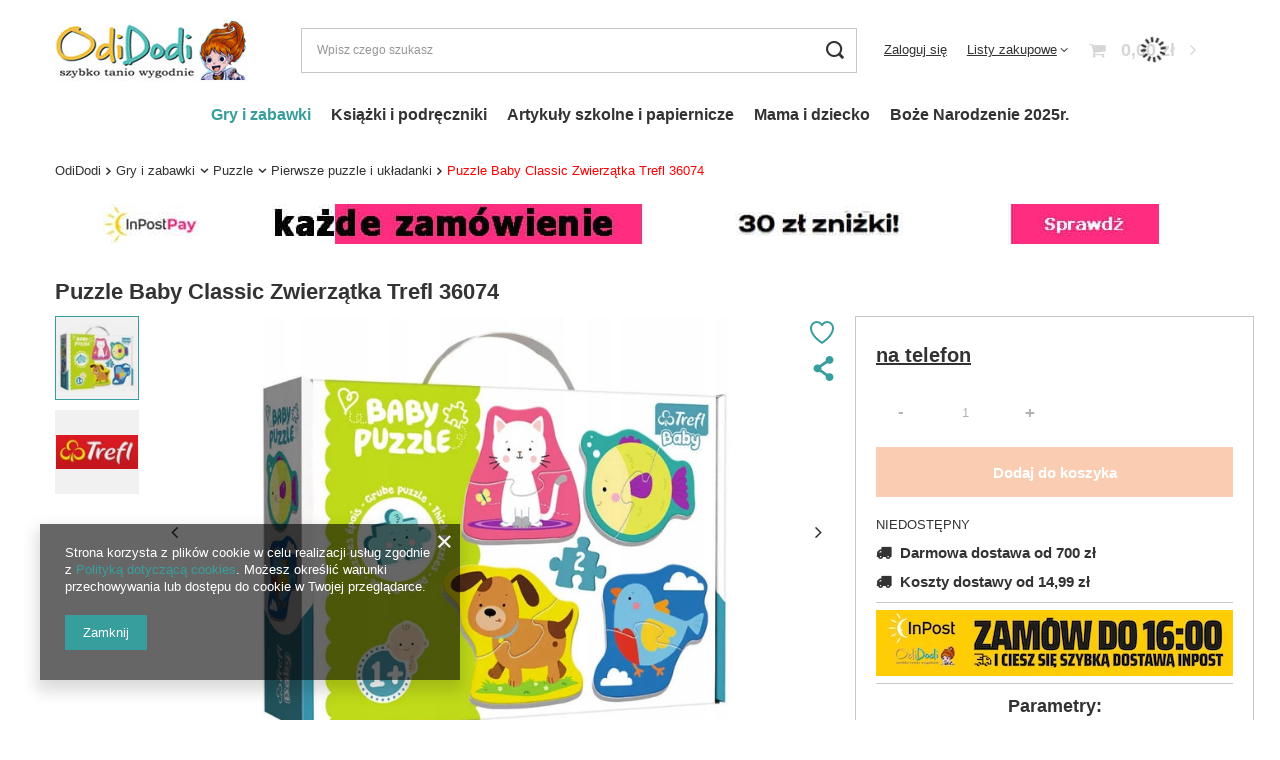

--- FILE ---
content_type: text/html; charset=utf-8
request_url: https://hurt.odidodi.pl/product-pol-65038-Puzzle-Baby-Classic-Zwierzatka-Trefl-36074.html
body_size: 37968
content:
<!DOCTYPE html>
<html lang="pl" class="" ><head><link rel="preload" as="image" fetchpriority="high" href="/hpeciai/764bd0fc0229b1fa93d1c2a3c004a7e4/pol_pm_Puzzle-Baby-Classic-Zwierzatka-Trefl-36074-65038_3.webp"><meta name="viewport" content="user-scalable=no, initial-scale = 1.0, maximum-scale = 1.0, width=device-width, viewport-fit=cover"><meta http-equiv="Content-Type" content="text/html; charset=utf-8"><meta http-equiv="X-UA-Compatible" content="IE=edge"><title>Puzzle Baby Classic Zwierzątka Trefl 36074  • Trefl w sklep OdiDodi</title><meta name="keywords" content="Puzzle Baby Classic Zwierzątka Trefl 36074 - Puzzle Puzzle dla dzieci - trefl BABY PUZZLE - Trefl - OdiDodi"><meta name="description" content="Gry i zabawki \ Puzzle \ Pierwsze puzzle i układanki • Trefl - wysyłka 24h w OdiDodi"><link rel="icon" href="/gfx/pol/favicon.ico"><meta name="theme-color" content="#379e9d"><meta name="msapplication-navbutton-color" content="#379e9d"><meta name="apple-mobile-web-app-status-bar-style" content="#379e9d"><link rel="preload stylesheet" as="style" href="/gfx/pol/style.css.gzip?r=1762786161"><link rel="stylesheet" type="text/css" href="/gfx/pol/projector_style.css.gzip?r=1762786162"><style>
							#photos_slider[data-skeleton] .photos__link:before {
								padding-top: calc(min((525/635 * 100%), 525px));
							}
							@media (min-width: 979px) {.photos__slider[data-skeleton] .photos__figure:not(.--nav):first-child .photos__link {
								max-height: 40rem;
							}}
						</style><script>var app_shop={urls:{prefix:'data="/gfx/'.replace('data="', '')+'pol/',graphql:'/graphql/v1/'},vars:{meta:{viewportContent:'initial-scale = 1.0, maximum-scale = 5.0, width=device-width, viewport-fit=cover'},priceType:'gross',priceTypeVat:false,productDeliveryTimeAndAvailabilityWithBasket:false,geoipCountryCode:'US',fairShopLogo: { enabled: false, image: '/gfx/standards/safe_light.svg'},currency:{id:'PLN',symbol:'zł',country:'pl',format:'###,##0.00',beforeValue:false,space:true,decimalSeparator:',',groupingSeparator:' '},language:{id:'pol',symbol:'pl',name:'Polski'},omnibus:{enabled:true,rebateCodeActivate:false,hidePercentageDiscounts:false,},},txt:{priceTypeText:'',},fn:{},fnrun:{},files:[],graphql:{}};const getCookieByName=(name)=>{const value=`; ${document.cookie}`;const parts = value.split(`; ${name}=`);if(parts.length === 2) return parts.pop().split(';').shift();return false;};if(getCookieByName('freeeshipping_clicked')){document.documentElement.classList.remove('--freeShipping');}if(getCookieByName('rabateCode_clicked')){document.documentElement.classList.remove('--rabateCode');}function hideClosedBars(){const closedBarsArray=JSON.parse(localStorage.getItem('closedBars'))||[];if(closedBarsArray.length){const styleElement=document.createElement('style');styleElement.textContent=`${closedBarsArray.map((el)=>`#${el}`).join(',')}{display:none !important;}`;document.head.appendChild(styleElement);}}hideClosedBars();</script><meta name="robots" content="index,follow"><meta name="rating" content="general"><meta name="Author" content="OdiDodi.pl na bazie IdoSell (www.idosell.com/shop).">
<!-- Begin LoginOptions html -->

<style>
#client_new_social .service_item[data-name="service_Apple"]:before, 
#cookie_login_social_more .service_item[data-name="service_Apple"]:before,
.oscop_contact .oscop_login__service[data-service="Apple"]:before {
    display: block;
    height: 2.6rem;
    content: url('/gfx/standards/apple.svg?r=1743165583');
}
.oscop_contact .oscop_login__service[data-service="Apple"]:before {
    height: auto;
    transform: scale(0.8);
}
#client_new_social .service_item[data-name="service_Apple"]:has(img.service_icon):before,
#cookie_login_social_more .service_item[data-name="service_Apple"]:has(img.service_icon):before,
.oscop_contact .oscop_login__service[data-service="Apple"]:has(img.service_icon):before {
    display: none;
}
</style>

<!-- End LoginOptions html -->

<!-- Open Graph -->
<meta property="og:type" content="website"><meta property="og:url" content="https://hurt.odidodi.pl/product-pol-65038-Puzzle-Baby-Classic-Zwierzatka-Trefl-36074.html
"><meta property="og:title" content="Puzzle Baby Classic Zwierzątka Trefl 36074"><meta property="og:site_name" content="OdiDodi.pl"><meta property="og:locale" content="pl_PL"><meta property="og:locale:alternate" content="en_GB"><meta property="og:image" content="https://hurt.odidodi.pl/hpeciai/764bd0fc0229b1fa93d1c2a3c004a7e4/pol_pl_Puzzle-Baby-Classic-Zwierzatka-Trefl-36074-65038_3.jpg"><meta property="og:image:width" content="635"><meta property="og:image:height" content="525"><link rel="manifest" href="https://hurt.odidodi.pl/data/include/pwa/3/manifest.json?t=3"><meta name="apple-mobile-web-app-capable" content="yes"><meta name="apple-mobile-web-app-status-bar-style" content="black"><meta name="apple-mobile-web-app-title" content="hurt.odidodi.pl"><link rel="apple-touch-icon" href="/data/include/pwa/3/icon-128.png"><link rel="apple-touch-startup-image" href="/data/include/pwa/3/logo-512.png" /><meta name="msapplication-TileImage" content="/data/include/pwa/3/icon-144.png"><meta name="msapplication-TileColor" content="#2F3BA2"><meta name="msapplication-starturl" content="/"><script type="application/javascript">var _adblock = true;</script><script async src="/data/include/advertising.js"></script><script type="application/javascript">var statusPWA = {
                online: {
                    txt: "Połączono z internetem",
                    bg: "#5fa341"
                },
                offline: {
                    txt: "Brak połączenia z internetem",
                    bg: "#eb5467"
                }
            }</script><script async type="application/javascript" src="/ajax/js/pwa_online_bar.js?v=1&r=6"></script>
<!-- End Open Graph -->

<link rel="canonical" href="https://hurt.odidodi.pl/product-pol-65038-Puzzle-Baby-Classic-Zwierzatka-Trefl-36074.html" />
<link rel="alternate" hreflang="en" href="https://hurt.odidodi.pl/product-eng-65038-Puzzle-Baby-Classic-Zwierzatka-Trefl-36074.html" />
<link rel="alternate" hreflang="pl" href="https://hurt.odidodi.pl/product-pol-65038-Puzzle-Baby-Classic-Zwierzatka-Trefl-36074.html" />

<!-- Begin additional html or js -->


<!--9|3|9| modified: 2024-06-20 14:43:52-->
<style>
.search_categoriesdescription .search_categoriesdescription_sub ul {
    padding-left: 25px;
}

#tws_i_100000, #tws_i_100001 {
display:none !important;
}
@media (max-width:370px) {
td.news img {
max-width:220px;
}
}

@media (max-width:320px) {
button.projector_number_down, button.projector_number_up {
padding:0 5px;
}
input.projector_number {
width:20px;
}
}

#menu_search input{
    background: url(/data/include/cms/loupe.svg) 12px 50% no-repeat #ffffff;
    background-size: 18px;
    color:#000;
}

#menu_search input.ui-autocomplete-loading{
    background-color:#fff;
}

</style>
<!--47|3|3-->
<script></script>

<!-- End additional html or js -->
<script>(function(w,d,s,i,dl){w._ceneo = w._ceneo || function () {
w._ceneo.e = w._ceneo.e || []; w._ceneo.e.push(arguments); };
w._ceneo.e = w._ceneo.e || [];dl=dl===undefined?"dataLayer":dl;
const f = d.getElementsByTagName(s)[0], j = d.createElement(s); j.defer = true;
j.src = "https://ssl.ceneo.pl/ct/v5/script.js?accountGuid=" + i + "&t=" +
Date.now() + (dl ? "&dl=" + dl : ""); f.parentNode.insertBefore(j, f);
})(window, document, "script", "20819fe0-b061-4cfe-9f1f-41502c21bb20");</script>
                <script>
                if (window.ApplePaySession && window.ApplePaySession.canMakePayments()) {
                    var applePayAvailabilityExpires = new Date();
                    applePayAvailabilityExpires.setTime(applePayAvailabilityExpires.getTime() + 2592000000); //30 days
                    document.cookie = 'applePayAvailability=yes; expires=' + applePayAvailabilityExpires.toUTCString() + '; path=/;secure;'
                    var scriptAppleJs = document.createElement('script');
                    scriptAppleJs.src = "/ajax/js/apple.js";
                    if (document.readyState === "interactive" || document.readyState === "complete") {
                          document.body.append(scriptAppleJs);
                    } else {
                        document.addEventListener("DOMContentLoaded", () => {
                            document.body.append(scriptAppleJs);
                        });  
                    }
                } else {
                    document.cookie = 'applePayAvailability=no; path=/;secure;'
                }
                </script>
                <script>let paypalDate = new Date();
                    paypalDate.setTime(paypalDate.getTime() + 86400000);
                    document.cookie = 'payPalAvailability_PLN=-1; expires=' + paypalDate.getTime() + '; path=/; secure';
                </script></head><body><div id="container" class="projector_page container max-width-1200"><header class=""><script class="ajaxLoad">app_shop.vars.vat_registered="true";app_shop.vars.currency_format="###,##0.00";app_shop.vars.currency_before_value=false;app_shop.vars.currency_space=true;app_shop.vars.symbol="zł";app_shop.vars.id="PLN";app_shop.vars.baseurl="http://hurt.odidodi.pl/";app_shop.vars.sslurl="https://hurt.odidodi.pl/";app_shop.vars.curr_url="%2Fproduct-pol-65038-Puzzle-Baby-Classic-Zwierzatka-Trefl-36074.html";var currency_decimal_separator=',';var currency_grouping_separator=' ';app_shop.vars.blacklist_extension=["exe","com","swf","js","php"];app_shop.vars.blacklist_mime=["application/javascript","application/octet-stream","message/http","text/javascript","application/x-deb","application/x-javascript","application/x-shockwave-flash","application/x-msdownload"];app_shop.urls.contact="/contact-pol.html";</script><div id="viewType" style="display:none"></div><div id="logo" class="d-flex align-items-center"><a href="/" target="_self"><img src="/data/gfx/mask/pol/1731529119.jpg" alt="" width="193" height="64"></a></div><form action="https://hurt.odidodi.pl/search.php" method="get" id="menu_search" class="menu_search"><a href="#showSearchForm" class="menu_search__mobile"></a><div class="menu_search__block"><div class="menu_search__item --input"><input class="menu_search__input" type="text" name="text" autocomplete="off" placeholder="Wpisz czego szukasz" aria-label="Wpisz czego szukasz"><button class="menu_search__submit" type="submit" aria-label="Szukaj"></button></div><div class="menu_search__item --results search_result"></div></div></form><div id="menu_settings" class="align-items-center justify-content-center justify-content-lg-end"><form action="https://hurt.odidodi.pl/settings.php" method="post"><ul><li><div class="form-group"><label class="menu_settings_lang_label">Język</label><div class="radio"><label><input type="radio" name="lang" checked value="pol"><span class="flag flag_pol"></span><span>pl</span></label></div><div class="radio"><label><input type="radio" name="lang" value="eng"><span class="flag flag_eng"></span><span>en</span></label></div></div></li><li class="buttons"><button class="btn --solid --large" type="submit">
								Zastosuj zmiany
							</button></li></ul></form><div id="menu_additional"><a class="account_link" href="https://hurt.odidodi.pl/login.php">Zaloguj się</a><div class="shopping_list_top" data-empty="true"><a href="https://hurt.odidodi.pl/pl/shoppinglist/" class="wishlist_link slt_link --empty">Listy zakupowe</a><div class="slt_lists"><ul class="slt_lists__nav"><li class="slt_lists__nav_item" data-list_skeleton="true" data-list_id="true" data-shared="true"><a class="slt_lists__nav_link" data-list_href="true"><span class="slt_lists__nav_name" data-list_name="true"></span><span class="slt_lists__count" data-list_count="true">0</span></a></li><li class="slt_lists__nav_item --empty"><a class="slt_lists__nav_link --empty" href="https://hurt.odidodi.pl/pl/shoppinglist/"><span class="slt_lists__nav_name" data-list_name="true">Lista zakupowa</span><span class="slt_lists__count" data-list_count="true">0</span></a></li></ul></div></div></div></div><div class="shopping_list_top_mobile d-none" data-empty="true"><a href="https://hurt.odidodi.pl/pl/shoppinglist/" class="sltm_link --empty"></a></div><div id="menu_basket" class="topBasket --skeleton"><a class="topBasket__sub" href="/basketedit.php"><span class="badge badge-info"></span><strong class="topBasket__price">0,00 zł</strong></a><div class="topBasket__details --products" style="display: none;"><div class="topBasket__block --labels"><label class="topBasket__item --name">Produkt</label><label class="topBasket__item --sum">Ilość</label><label class="topBasket__item --prices">Cena</label></div><div class="topBasket__block --products"></div></div><div class="topBasket__details --shipping" style="display: none;"><span class="topBasket__name">Koszt dostawy od</span><span id="shipppingCost"></span></div><script>
						app_shop.vars.cache_html = true;
					</script></div><nav id="menu_categories" class="wide"><button type="button" class="navbar-toggler" aria-label="Menu"><i class="icon-reorder"></i></button><div class="navbar-collapse" id="menu_navbar"><ul class="navbar-nav mx-md-n2"><li class="nav-item active"><a  href="/zabawki-i-gry-dla-dzieci" target="_self" title="Gry i zabawki" class="nav-link active" >Gry i zabawki</a><ul class="navbar-subnav"><li class="nav-item"><a  href="/zabawki-dla-dzieci" target="_self" title="Zabawki" class="nav-link" >Zabawki</a><ul class="navbar-subsubnav more"><li class="nav-item"><a  href="/zabawki-i-akcesoria-dla-najmlodszych" target="_self" title="Dla najmłodszych" class="nav-link" >Dla najmłodszych</a></li><li class="nav-item"><a  href="/zestawy-konstrukcyjne-edukacyjne-i-plastyczne-dla-dzieci" target="_self" title="Edukacja i nauka" class="nav-link" >Edukacja i nauka</a></li><li class="nav-item"><a  href="/klocki-dla-dzieci" target="_self" title="Klocki" class="nav-link" >Klocki</a></li><li class="nav-item"><a  href="/pojazdy-dla-dzieci-samochody-zabawkowe-autka-resoraki-samochodziki-dla-dzieci" target="_self" title="Pojazdy" class="nav-link" >Pojazdy</a></li><li class="nav-item"><a  href="/figurki-dla-dzieci-do-zabawy" target="_self" title="Figurki" class="nav-link" >Figurki</a></li><li class="nav-item"><a  href="/pluszaki-maskotki-pacynki-i-przytulanki-dla-dzieci-i-niemowlat" target="_self" title="Pluszaki" class="nav-link" >Pluszaki</a></li><li class="nav-item"><a  href="/lalki-dla-dziewczynek-lalki-i-akcesoria" target="_self" title="Lalki i akcesoria" class="nav-link" >Lalki i akcesoria</a></li><li class="nav-item"><a  href="/odgrywanie-rol-zabawki-dla-chlopcow-i-dziewczynek" target="_self" title="Odgrywanie ról" class="nav-link" >Odgrywanie ról</a></li><li class="nav-item"><a  href="/zabawki-kreatywne-i-plastyczne-dla-dzieci" target="_self" title="Zabawki kreatywne" class="nav-link" >Zabawki kreatywne</a></li><li class="nav-item"><a  href="/zabawki-antystresowe" target="_self" title="Zabawki antystresowe" class="nav-link" >Zabawki antystresowe</a></li><li class="nav-item"><a  href="/zabawki-outdoorowe-na-dwor-zabawki-ogrodowe-dla-dzieci" target="_self" title="Zabawki outdoorowe" class="nav-link" >Zabawki outdoorowe</a></li><li class="nav-item --extend"><a href="" class="nav-link" txt_alt="- Zwiń">+ Rozwiń</a></li></ul></li><li class="nav-item"><a  href="/gry-planszowe-i-karciane-dla-kazdego" target="_self" title="Gry planszowe i karciane" class="nav-link" >Gry planszowe i karciane</a><ul class="navbar-subsubnav"><li class="nav-item"><a  href="/gry-planszowe-i-towarzyskie" target="_self" title="Gry planszowe i towarzyskie" class="nav-link" >Gry planszowe i towarzyskie</a></li><li class="nav-item"><a  href="/gry-domino" target="_self" title="Domino" class="nav-link" >Domino</a></li><li class="nav-item"><a  href="/gry-karciane-i-karty-dla-dzieci-i-doroslych" target="_self" title="Gry karciane i karty" class="nav-link" >Gry karciane i karty</a></li><li class="nav-item"><a  href="/szachy-i-warcaby-i-chinczyk" target="_self" title="Szachy, warcaby, chińczyk" class="nav-link" >Szachy, warcaby, chińczyk</a></li><li class="nav-item"><a  href="/akcesoria-do-gier-planszowych" target="_self" title="Akcesoria  do gier" class="nav-link" >Akcesoria  do gier</a></li></ul></li><li class="nav-item active"><a  href="/pl/menu/puzzle-685.html" target="_self" title="Puzzle" class="nav-link active" >Puzzle</a><ul class="navbar-subsubnav"><li class="nav-item active"><a  href="/puzzle-dla-maluchow" target="_self" title="Pierwsze puzzle i układanki" class="nav-link active" >Pierwsze puzzle i układanki</a></li><li class="nav-item"><a  href="/pl/menu/puzzle-tradycyjne-710.html" target="_self" title="Puzzle tradycyjne" class="nav-link" >Puzzle tradycyjne</a></li><li class="nav-item"><a  href="/puzzle-drewniane-i-ukladanki-dla-dzieci" target="_self" title="Puzzle drewniane" class="nav-link" >Puzzle drewniane</a></li><li class="nav-item"><a  href="/puzzle-magnetyczne-dla-dzieci" target="_self" title="Puzzle magnetyczne" class="nav-link" >Puzzle magnetyczne</a></li><li class="nav-item"><a  href="/pl/menu/akcesoria-3094.html" target="_self" title="Akcesoria" class="nav-link" >Akcesoria</a></li></ul></li></ul></li><li class="nav-item"><a  href="/ksiazki-i-podreczniki" target="_self" title="Książki i podręczniki" class="nav-link" >Książki i podręczniki</a><ul class="navbar-subnav"><li class="nav-item"><a  href="/ksiazeczki-dla-niemowlat-w-wieku-0-2-lat" target="_self" title="Książeczki dla niemowląt (0-2 lat)" class="nav-link" >Książeczki dla niemowląt (0-2 lat)</a><ul class="navbar-subsubnav"><li class="nav-item"><a  href="/moje-pierwsze-100-slow-rozwoj-i-edukacja-dziecka" target="_self" title="Moje pierwsze 100 słów" class="nav-link" >Moje pierwsze 100 słów</a></li><li class="nav-item"><a  href="/bajki-wiersze-i-opowiadania-dla-niemowlat" target="_self" title="Bajki, wiersze i opowiadania" class="nav-link" >Bajki, wiersze i opowiadania</a></li><li class="nav-item"><a  href="/kontrastowe-i-kapielowe-ksiazeczki-dla-niemowlat" target="_self" title="Kontrastowe i kąpielowe" class="nav-link" >Kontrastowe i kąpielowe</a></li><li class="nav-item"><a  href="/ksiazki-z-dzwiekiem-dla-dzieci" target="_self" title="Książki z dźwiękiem" class="nav-link" >Książki z dźwiękiem</a></li><li class="nav-item"><a  href="/ksiazki-sensoryczne-dla-dzieci" target="_self" title="Książeczki sensoryczne" class="nav-link" >Książeczki sensoryczne</a></li><li class="nav-item"><a  href="/ksiazeczki-z-okienkami-dla-dzieci" target="_self" title="Książeczki z okienkami" class="nav-link" >Książeczki z okienkami</a></li></ul></li><li class="nav-item"><a  href="/ksiazki-dla-dzieci-w-wieku-3-5-lat" target="_self" title="Książki dla przedszkolaków (3-5 lat)" class="nav-link" >Książki dla przedszkolaków (3-5 lat)</a><ul class="navbar-subsubnav"><li class="nav-item"><a  href="/wiersze-opowiadania-dla-dzieci-i-bajki-dla-3-4-5-latka" target="_self" title="Bajki, wiersze i opowiadania" class="nav-link" >Bajki, wiersze i opowiadania</a></li><li class="nav-item"><a  href="/kolorowanki-malowanki-wycinanki-dla-dzieci-3-5-lat" target="_self" title="Kolorowanki, malowanki i wycinanki" class="nav-link" >Kolorowanki, malowanki i wycinanki</a></li><li class="nav-item"><a  href="/kreatywne-i-rozwijajace-ksiazki-dla-dzieci-3-5-lat" target="_self" title="Kreatywne i rozwijające" class="nav-link" >Kreatywne i rozwijające</a></li><li class="nav-item"><a  href="/pl/menu/nauka-jezykow-obcych-dla-dzieci-2967.html" target="_self" title="Nauka języków obcych dla dzieci" class="nav-link" >Nauka języków obcych dla dzieci</a></li><li class="nav-item"><a  href="/nauka-mowy-ksiazki-dla-dzieci-3-5-lat" target="_self" title="Nauka mowy" class="nav-link" >Nauka mowy</a></li><li class="nav-item"><a  href="/pl/menu/nauka-pisania-i-liczenia-2825.html" target="_self" title="Nauka pisania i liczenia" class="nav-link" >Nauka pisania i liczenia</a></li><li class="nav-item"><a  href="/pl/menu/pory-roku-i-swieta-7235.html" target="_self" title="Pory roku i święta" class="nav-link" >Pory roku i święta</a></li><li class="nav-item"><a  href="/poznawanie-swiata-ksiazki-dla-dzieci-3-5-lat" target="_self" title="Poznawanie świata" class="nav-link" >Poznawanie świata</a></li></ul></li><li class="nav-item"><a  href="/ksiazki-dla-dzieci-w-wieku-6-8-lat" target="_self" title="Książki dla pierwszoklasisty (6-8 lat)" class="nav-link" >Książki dla pierwszoklasisty (6-8 lat)</a><ul class="navbar-subsubnav"><li class="nav-item"><a  href="/kreatywne-i-rozwijajace-ksiazki-dla-dzieci-6-8-lat" target="_self" title="Kreatywne i rozwijające" class="nav-link" >Kreatywne i rozwijające</a></li><li class="nav-item"><a  href="/literatura-dla-dzieci-6-8-lat" target="_self" title="Literatura" class="nav-link" >Literatura</a></li><li class="nav-item"><a  href="/nauka-czytania-ksiazki-dla-dzieci-6-8-lat" target="_self" title="Nauka czytania" class="nav-link" >Nauka czytania</a></li><li class="nav-item"><a  href="/nauka-pisania-i-liczenia-ksiazki-dla-dzieci-6-8-lat" target="_self" title="Nauka pisania i liczenia" class="nav-link" >Nauka pisania i liczenia</a></li><li class="nav-item"><a  href="/ksiazki-rozwijajace-zainteresowania-u-dzieci-6-8-lat" target="_self" title="Zainteresowania" class="nav-link" >Zainteresowania</a></li></ul></li><li class="nav-item"><a  href="/ksiazki-dla-dzieci-w-wieku-9-12-lat" target="_self" title="Książki dla młodzieży (9-12 lat)" class="nav-link" >Książki dla młodzieży (9-12 lat)</a><ul class="navbar-subsubnav"><li class="nav-item"><a  href="/powiesci-i-opowiadania-dla-dzieci" target="_self" title="Powieści i opowiadania" class="nav-link" >Powieści i opowiadania</a></li><li class="nav-item"><a  href="/ksiazki-przygodowe-i-fantastyczne-dla-dzieci-w-wieku-9-12-lat" target="_self" title="Przygodowe i fantastyka" class="nav-link" >Przygodowe i fantastyka</a></li><li class="nav-item"><a  href="/ksiazki-rozwijajace-zainteresowania-u-dzieci-9-12-lat" target="_self" title="Zainteresowania" class="nav-link" >Zainteresowania</a></li></ul></li><li class="nav-item"><a  href="/lektury-i-pomoce-szkolne" target="_self" title="Lektury i pomoce szkolne" class="nav-link" >Lektury i pomoce szkolne</a><ul class="navbar-subsubnav"><li class="nav-item"><a  href="/lektury-opracowania-pomoce-szkolne-szkola-podstawowa" target="_self" title="Szkoła podstawowa" class="nav-link" >Szkoła podstawowa</a></li><li class="nav-item"><a  href="/pl/menu/szkola-srednia-7238.html" target="_self" title="Szkoła średnia" class="nav-link" >Szkoła średnia</a></li><li class="nav-item"><a  href="/pl/menu/slowniki-7420.html" target="_self" title="Słowniki" class="nav-link" >Słowniki</a></li></ul></li><li class="nav-item"><a  href="/pl/menu/ksiazki-7208.html" target="_self" title="Książki" class="nav-link" >Książki</a><ul class="navbar-subsubnav"><li class="nav-item"><a  href="/pl/menu/ksiazki-do-nauki-jezyka-obcego-2831.html" target="_self" title="Książki do nauki języka obcego" class="nav-link" >Książki do nauki języka obcego</a></li><li class="nav-item"><a  href="/pl/menu/komiksy-2858.html" target="_self" title="Komiksy" class="nav-link" >Komiksy</a></li><li class="nav-item"><a  href="/pl/menu/kuchnia-potrawy-2886.html" target="_self" title="Kuchnia, potrawy" class="nav-link" >Kuchnia, potrawy</a></li><li class="nav-item"><a  href="/pl/menu/reportaz-literatura-faktu-2970.html" target="_self" title="Reportaż, literatura faktu" class="nav-link" >Reportaż, literatura faktu</a></li><li class="nav-item"><a  href="/pl/menu/literatura-obyczajowa-erotyczna-2846.html" target="_self" title="Literatura obyczajowa, erotyczna" class="nav-link" >Literatura obyczajowa, erotyczna</a></li><li class="nav-item"><a  href="/pl/menu/poradniki-7411.html" target="_self" title="Poradniki" class="nav-link" >Poradniki</a></li><li class="nav-item"><a  href="/nauki-scisle-medycyna-ksiazki" target="_self" title="Nauki ścisłe, medycyna" class="nav-link" >Nauki ścisłe, medycyna</a></li><li class="nav-item"><a  href="/pl/menu/zestawy-kreatywne-dla-doroslych-7421.html" target="_self" title="Zestawy kreatywne dla dorosłych" class="nav-link" >Zestawy kreatywne dla dorosłych</a></li></ul></li></ul></li><li class="nav-item"><a  href="/artykuly-szkolne-i-papiernicze" target="_self" title="Artykuły szkolne i papiernicze" class="nav-link noevent" >Artykuły szkolne i papiernicze</a><ul class="navbar-subnav"><li class="nav-item"><a  href="/pl/menu/akcesoria-papiernicze-kreatywne-2045.html" target="_self" title="Akcesoria papiernicze, kreatywne" class="nav-link" >Akcesoria papiernicze, kreatywne</a><ul class="navbar-subsubnav more"><li class="nav-item"><a  href="/pl/menu/zeszyty-2059.html" target="_self" title="Zeszyty" class="nav-link" >Zeszyty</a></li><li class="nav-item"><a  href="/okladki-i-skoroszyty" target="_self" title="Okładki i skoroszyty" class="nav-link" >Okładki i skoroszyty</a></li><li class="nav-item"><a  href="/naklejki-na-zeszyty" target="_self" title="Naklejki na zeszyt" class="nav-link" >Naklejki na zeszyt</a></li><li class="nav-item"><a  href="/bloki-i-wycinanki" target="_self" title="Bloki i wycinanki" class="nav-link" >Bloki i wycinanki</a></li><li class="nav-item"><a  href="/bibuly" target="_self" title="Bibuły" class="nav-link" >Bibuły</a></li><li class="nav-item"><a  href="/teczki" target="_self" title=" Teczki" class="nav-link" > Teczki</a></li><li class="nav-item"><a  href="/pl/menu/zestawy-przyborow-szkolnych-4069.html" target="_self" title="Zestawy przyborów szkolnych" class="nav-link" >Zestawy przyborów szkolnych</a></li><li class="nav-item"><a  href="/pl/menu/sniadaniowki-i-bidony-2085.html" target="_self" title="Śniadaniówki i bidony" class="nav-link" >Śniadaniówki i bidony</a></li><li class="nav-item"><a  href="/pl/menu/notesy-pamietniki-2053.html" target="_self" title="Notesy, pamiętniki" class="nav-link" >Notesy, pamiętniki</a></li><li class="nav-item"><a  href="/pl/menu/naklejki-7270.html" target="_self" title="Naklejki" class="nav-link" >Naklejki</a></li><li class="nav-item"><a  href="/pl/menu/pompony-7268.html" target="_self" title="Pompony" class="nav-link" >Pompony</a></li><li class="nav-item"><a  href="/pl/menu/cekiny-i-koraliki-7298.html" target="_self" title="Cekiny i koraliki" class="nav-link" >Cekiny i koraliki</a></li><li class="nav-item"><a  href="/pl/menu/brokat-i-kleje-brokatowe-7269.html" target="_self" title="Brokat i kleje brokatowe" class="nav-link" >Brokat i kleje brokatowe</a></li><li class="nav-item"><a  href="/pl/menu/papier-i-kartony-ozdobne-4066.html" target="_self" title="Papier i kartony ozdobne" class="nav-link" >Papier i kartony ozdobne</a></li><li class="nav-item"><a  href="/pl/menu/filc-pianki-7267.html" target="_self" title="Filc, pianki" class="nav-link" >Filc, pianki</a></li><li class="nav-item"><a  href="/pl/menu/przyjecia-i-pakowanie-prezentow-7313.html" target="_self" title="Przyjęcia i pakowanie prezentów" class="nav-link" >Przyjęcia i pakowanie prezentów</a></li><li class="nav-item"><a  href="/pl/menu/pozostale-artykuly-kreatywne-2056.html" target="_self" title="Pozostałe artykuły kreatywne" class="nav-link" >Pozostałe artykuły kreatywne</a></li><li class="nav-item --extend"><a href="" class="nav-link" txt_alt="- Zwiń">+ Rozwiń</a></li></ul></li><li class="nav-item"><a  href="/pl/menu/artykuly-plastyczne-2068.html" target="_self" title="Artykuły plastyczne" class="nav-link" >Artykuły plastyczne</a><ul class="navbar-subsubnav more"><li class="nav-item"><a  href="/kredki" target="_self" title="Kredki" class="nav-link" >Kredki</a></li><li class="nav-item"><a  href="/pl/menu/flamastry-i-markery-2075.html" target="_self" title="Flamastry i markery" class="nav-link" >Flamastry i markery</a></li><li class="nav-item"><a  href="/pl/menu/kleje-2072.html" target="_self" title="Kleje" class="nav-link" >Kleje</a></li><li class="nav-item"><a  href="/pl/menu/farby-2070.html" target="_self" title="Farby" class="nav-link" >Farby</a></li><li class="nav-item"><a  href="/pl/menu/fartuszki-ochronne-2071.html" target="_self" title="Fartuszki ochronne" class="nav-link" >Fartuszki ochronne</a></li><li class="nav-item"><a  href="/pl/menu/masy-plastyczne-2076.html" target="_self" title="Masy plastyczne" class="nav-link" >Masy plastyczne</a></li><li class="nav-item"><a  href="/pl/menu/nozyczki-3067.html" target="_self" title="Nożyczki" class="nav-link" >Nożyczki</a></li><li class="nav-item"><a  href="/pl/menu/tasmy-3756.html" target="_self" title="Taśmy" class="nav-link" >Taśmy</a></li><li class="nav-item"><a  href="/pl/menu/kreda-2063.html" target="_self" title="Kreda" class="nav-link" >Kreda</a></li><li class="nav-item"><a  href="/pl/menu/zestawy-2315.html" target="_self" title="Zestawy" class="nav-link" >Zestawy</a></li><li class="nav-item"><a  href="/pl/menu/pozostale-2069.html" target="_self" title="Pozostałe" class="nav-link" >Pozostałe</a></li><li class="nav-item --extend"><a href="" class="nav-link" txt_alt="- Zwiń">+ Rozwiń</a></li></ul></li><li class="nav-item"><a  href="/pl/menu/przybory-do-pisania-2060.html" target="_self" title="Przybory do pisania" class="nav-link" >Przybory do pisania</a><ul class="navbar-subsubnav"><li class="nav-item"><a  href="/pl/menu/dlugopisy-2061.html" target="_self" title="Długopisy" class="nav-link" >Długopisy</a></li><li class="nav-item"><a  href="/pl/menu/korektory-3764.html" target="_self" title="Korektory" class="nav-link" >Korektory</a></li><li class="nav-item"><a  href="/pl/menu/piora-3763.html" target="_self" title="Pióra" class="nav-link" >Pióra</a></li><li class="nav-item"><a  href="/pl/menu/olowki-2066.html" target="_self" title="Ołówki" class="nav-link" >Ołówki</a></li><li class="nav-item"><a  href="/pl/menu/temperowki-3760.html" target="_self" title="Temperówki" class="nav-link" >Temperówki</a></li><li class="nav-item"><a  href="/pl/menu/gumki-do-mazania-3759.html" target="_self" title="Gumki do mazania" class="nav-link" >Gumki do mazania</a></li><li class="nav-item"><a  href="/pl/menu/podkladki-na-biurko-1635.html" target="_self" title="Podkładki na biurko" class="nav-link" >Podkładki na biurko</a></li></ul></li><li class="nav-item"><a  href="/pl/menu/akcesoria-kreslarskie-3070.html" target="_self" title="Akcesoria kreślarskie" class="nav-link" >Akcesoria kreślarskie</a><ul class="navbar-subsubnav"><li class="nav-item"><a  href="/pl/menu/zestawy-kreslarskie-2281.html" target="_self" title="Zestawy kreślarskie" class="nav-link" >Zestawy kreślarskie</a></li><li class="nav-item"><a  href="/pl/menu/cyrkle-3075.html" target="_self" title="Cyrkle" class="nav-link" >Cyrkle</a></li><li class="nav-item"><a  href="/pl/menu/linijki-7330.html" target="_self" title="Linijki" class="nav-link" >Linijki</a></li></ul></li><li class="nav-item"><a  href="/pl/menu/tekstylia-szkolne-7209.html" target="_self" title="Tekstylia szkolne" class="nav-link" >Tekstylia szkolne</a><ul class="navbar-subsubnav"><li class="nav-item"><a  href="/pl/menu/plecaki-szkolne-1633.html" target="_self" title="Plecaki szkolne" class="nav-link" >Plecaki szkolne</a></li><li class="nav-item"><a  href="/pl/menu/portfele-1636.html" target="_self" title="Portfele" class="nav-link" >Portfele</a></li></ul></li><li class="nav-item"><a  href="/pl/menu/biuro-i-reklama-4100.html" target="_self" title="Biuro i Reklama" class="nav-link" >Biuro i Reklama</a><ul class="navbar-subsubnav"><li class="nav-item"><a  href="/pl/menu/papier-3065.html" target="_self" title="Papier" class="nav-link" >Papier</a></li><li class="nav-item"><a  href="/pl/menu/segregatory-i-akcesoria-4101.html" target="_self" title="Segregatory i akcesoria" class="nav-link" >Segregatory i akcesoria</a></li><li class="nav-item"><a  href="/pl/menu/dziurkacze-zszywacze-3064.html" target="_self" title="Dziurkacze, zszywacze" class="nav-link" >Dziurkacze, zszywacze</a></li></ul></li></ul></li><li class="nav-item"><a  href="/dla-mamy-dziecka-higiena-przekaski-karmienie" target="_self" title="Mama i dziecko " class="nav-link" >Mama i dziecko </a><ul class="navbar-subnav"><li class="nav-item"><a  href="/zdrowe-jedzenie-dla-dzieci" target="_self" title="Żywienie dziecka" class="nav-link" >Żywienie dziecka</a><ul class="navbar-subsubnav"><li class="nav-item"><a  href="/ciasteczka-i-przekaski-dla-dzieci" target="_self" title="Słodycze i przekąski" class="nav-link" >Słodycze i przekąski</a></li><li class="nav-item"><a  href="/pl/menu/chrupki-i-rollsy-7409.html" target="_self" title="Chrupki i rollsy" class="nav-link" >Chrupki i rollsy</a></li><li class="nav-item"><a  href="/herbatki-dla-dzieci" target="_self" title="Herbatki dla dzieci " class="nav-link" >Herbatki dla dzieci </a></li><li class="nav-item"><a  href="/kaszki-i-kleiki-dla-dzieci-i-niemowlat" target="_self" title="Kaszki i kleiki" class="nav-link" >Kaszki i kleiki</a></li></ul></li><li class="nav-item"><a  href="/pl/menu/delikatesy-7384.html" target="_self" title="Delikatesy" class="nav-link" >Delikatesy</a><ul class="navbar-subsubnav"><li class="nav-item"><a  href="/pl/menu/bakalie-i-suszone-owoce-7385.html" target="_self" title="Bakalie i suszone owoce" class="nav-link" >Bakalie i suszone owoce</a></li></ul></li><li class="nav-item"><a  href="/pl/menu/akcesoria-do-karmienia-niemowlaka-3279.html" target="_self" title="Akcesoria do karmienia niemowlaka" class="nav-link" >Akcesoria do karmienia niemowlaka</a><ul class="navbar-subsubnav"><li class="nav-item"><a  href="/butelki-i-smoczki-do-karmienia-niemowlat" target="_self" title="Butelki i smoczki" class="nav-link" >Butelki i smoczki</a></li><li class="nav-item"><a  href="/pl/menu/naczynia-i-sztucce-3283.html" target="_self" title="Naczynia i sztućce " class="nav-link" >Naczynia i sztućce </a></li><li class="nav-item"><a  href="/pl/menu/sliniaki-3286.html" target="_self" title="Śliniaki " class="nav-link" >Śliniaki </a></li></ul></li><li class="nav-item"><a  href="/pl/menu/zdrowie-i-higiena-3269.html" target="_self" title="Zdrowie i higiena " class="nav-link" >Zdrowie i higiena </a><ul class="navbar-subsubnav"><li class="nav-item"><a  href="/artykuly-higieniczne-dla-dzieci" target="_self" title="Artykuły higieniczne " class="nav-link" >Artykuły higieniczne </a></li><li class="nav-item"><a  href="/pl/menu/kosmetyki-3271.html" target="_self" title="Kosmetyki " class="nav-link" >Kosmetyki </a></li><li class="nav-item"><a  href="/pl/menu/pieluszki-i-chusteczki-3273.html" target="_self" title="Pieluszki i chusteczki " class="nav-link" >Pieluszki i chusteczki </a></li><li class="nav-item"><a  href="/reczniki-i-okrycia-dzieciece" target="_self" title="Ręczniki i okrycia " class="nav-link" >Ręczniki i okrycia </a></li><li class="nav-item"><a  href="/pl/menu/urzadzenia-medyczne-3276.html" target="_self" title="Urządzenia medyczne " class="nav-link" >Urządzenia medyczne </a></li><li class="nav-item"><a  href="/pl/menu/wanienki-i-akcesoria-do-kapieli-3277.html" target="_self" title="Wanienki i akcesoria do kąpieli " class="nav-link" >Wanienki i akcesoria do kąpieli </a></li><li class="nav-item"><a  href="/pl/menu/zdrowie-4113.html" target="_self" title="Zdrowie" class="nav-link" >Zdrowie</a></li><li class="nav-item"><a  href="/pl/menu/pozostale-artykuly-higieniczne-3278.html" target="_self" title="Pozostałe artykuły higieniczne" class="nav-link" >Pozostałe artykuły higieniczne</a></li></ul></li><li class="nav-item"><a  href="/smoczki-uspokajajace-i-gryzaki-dla-niemowlat" target="_self" title="Smoczki uspokajające i gryzaki " class="nav-link" >Smoczki uspokajające i gryzaki </a><ul class="navbar-subsubnav"><li class="nav-item"><a  href="/gryzaki-dla-dzieci" target="_self" title="Gryzaki " class="nav-link" >Gryzaki </a></li><li class="nav-item"><a  href="/smoczki-uspokajajace-dla-dzieci" target="_self" title="Smoczki uspokajające" class="nav-link" >Smoczki uspokajające</a></li><li class="nav-item"><a  href="/lancuszki-i-zawieszki-do-smoczkow" target="_self" title="Łańcuszki i zawieszki do smoczków" class="nav-link" >Łańcuszki i zawieszki do smoczków</a></li><li class="nav-item"><a  href="/pojemniki-na-smoczki" target="_self" title="Pojemniki na smoczki " class="nav-link" >Pojemniki na smoczki </a></li></ul></li><li class="nav-item"><a  href="/pl/menu/pokoj-dzieciecy-3306.html" target="_self" title="Pokój dziecięcy " class="nav-link" >Pokój dziecięcy </a><ul class="navbar-subsubnav"><li class="nav-item"><a  href="/pl/menu/bezpieczenstwo-3261.html" target="_self" title="Bezpieczeństwo " class="nav-link" >Bezpieczeństwo </a></li><li class="nav-item"><a  href="/pl/menu/skarbonki-4114.html" target="_self" title="Skarbonki" class="nav-link" >Skarbonki</a></li><li class="nav-item"><a  href="/pl/menu/posciel-niemowleca-i-kocyki-7336.html" target="_self" title="Pościel niemowlęca i kocyki" class="nav-link" >Pościel niemowlęca i kocyki</a></li><li class="nav-item"><a  href="/pl/menu/wyposazenie-i-dekoracje-7340.html" target="_self" title="Wyposażenie i dekoracje" class="nav-link" >Wyposażenie i dekoracje</a></li></ul></li><li class="nav-item"><a  href="/pl/menu/dla-mamy-3259.html" target="_self" title="Dla mamy" class="nav-link" >Dla mamy</a><ul class="navbar-subsubnav"><li class="nav-item"><a  href="/artykuly-higieniczne-poporodowe" target="_self" title="Artykuły higieniczne" class="nav-link" >Artykuły higieniczne</a></li><li class="nav-item"><a  href="/akcesoria-do-karmienia-piersia" target="_self" title="Karmienie piersią" class="nav-link" >Karmienie piersią</a></li><li class="nav-item"><a  href="/pl/menu/foteliki-samochodowe-3342.html" target="_self" title="Foteliki samochodowe " class="nav-link" >Foteliki samochodowe </a></li><li class="nav-item"><a  href="/pl/menu/wozki-dzieciece-1227.html" target="_self" title="Wózki dziecięce" class="nav-link" >Wózki dziecięce</a></li><li class="nav-item"><a  href="/pl/menu/pozostale-3268.html" target="_self" title="Pozostałe " class="nav-link" >Pozostałe </a></li></ul></li><li class="nav-item"><a  href="/pl/menu/sport-686.html" target="_self" title="Sport" class="nav-link" >Sport</a><ul class="navbar-subsubnav"><li class="nav-item"><a  href="/pl/menu/sporty-druzynowe-1460.html" target="_self" title="Sporty drużynowe " class="nav-link" >Sporty drużynowe </a></li><li class="nav-item"><a  href="/pl/menu/sporty-wodne-3206.html" target="_self" title="Sporty wodne " class="nav-link" >Sporty wodne </a></li><li class="nav-item"><a  href="/pl/menu/bieganie-4092.html" target="_self" title="Bieganie" class="nav-link" >Bieganie</a></li><li class="nav-item"><a  href="/pl/menu/turystyka-1446.html" target="_self" title="Turystyka" class="nav-link" >Turystyka</a></li></ul></li></ul></li><li class="nav-item"><span title="Boże Narodzenie 2025r." class="nav-link" >Boże Narodzenie 2025r.</span><ul class="navbar-subnav"><li class="nav-item empty"><a  href="https://odidodi.pl/pl/parameters/prezenty-na-swieta-bozego-narodzenia-2025-203387.html" target="_self" title="Prezenty | Boże Narodzenie 2025r." class="nav-link" >Prezenty | Boże Narodzenie 2025r.</a></li><li class="nav-item empty"><a  href="https://odidodi.pl/pl/parameters/swiety-mikolaj-234949.html" target="_self" title="Święty Mikołaj" class="nav-link" >Święty Mikołaj</a></li><li class="nav-item empty"><a  href="https://odidodi.pl/gry-planszowe-i-karciane-dla-kazdego?filter_traits[130943]=282629" target="_self" title="Gry" class="nav-link" >Gry</a></li><li class="nav-item empty"><a  href="https://odidodi.pl/pl/menu/puzzle-685.html?filter_traits[130943]=282629" target="_self" title="Puzzle" class="nav-link" >Puzzle</a></li><li class="nav-item empty"><a  href="https://odidodi.pl/ksiazki-i-podreczniki?filter_traits[130943]=282629" target="_self" title="Książki" class="nav-link" >Książki</a></li><li class="nav-item empty"><a  href="https://odidodi.pl/kolorowanki-malowanki-wycinanki-dla-dzieci-3-5-lat?filter_traits[130943]=282629" target="_self" title="Kolorowanki, malowanki" class="nav-link" >Kolorowanki, malowanki</a></li><li class="nav-item empty"><a  href="https://odidodi.pl/ksiazki-z-dzwiekiem-dla-dzieci?filter_traits[130943]=282629" target="_self" title="Kolędy dla Dzieci" class="nav-link" >Kolędy dla Dzieci</a></li></ul></li></ul></div></nav><div id="breadcrumbs" class="breadcrumbs"><div class="back_button"><button id="back_button"><i class="icon-angle-left"></i> Wstecz</button></div><div class="list_wrapper"><ol><li class="bc-main"><span><a href="/">OdiDodi</a></span></li><li class="category bc-item-1 --more"><a class="category" href="/zabawki-i-gry-dla-dzieci">Gry i zabawki</a><ul class="breadcrumbs__sub"><li class="breadcrumbs__item"><a class="breadcrumbs__link --link" href="/zabawki-dla-dzieci">Zabawki</a></li><li class="breadcrumbs__item"><a class="breadcrumbs__link --link" href="/gry-planszowe-i-karciane-dla-kazdego">Gry planszowe i karciane</a></li><li class="breadcrumbs__item"><a class="breadcrumbs__link --link" href="/pl/menu/puzzle-685.html">Puzzle</a></li></ul></li><li class="category bc-item-2 --more"><a class="category" href="/pl/menu/puzzle-685.html">Puzzle</a><ul class="breadcrumbs__sub"><li class="breadcrumbs__item"><a class="breadcrumbs__link --link" href="/puzzle-dla-maluchow">Pierwsze puzzle i układanki</a></li><li class="breadcrumbs__item"><a class="breadcrumbs__link --link" href="/pl/menu/puzzle-tradycyjne-710.html">Puzzle tradycyjne</a></li><li class="breadcrumbs__item"><a class="breadcrumbs__link --link" href="/puzzle-drewniane-i-ukladanki-dla-dzieci">Puzzle drewniane</a></li><li class="breadcrumbs__item"><a class="breadcrumbs__link --link" href="/puzzle-magnetyczne-dla-dzieci">Puzzle magnetyczne</a></li><li class="breadcrumbs__item"><a class="breadcrumbs__link --link" href="/pl/menu/akcesoria-3094.html">Akcesoria</a></li></ul></li><li class="category bc-item-3 bc-active"><a class="category" href="/puzzle-dla-maluchow">Pierwsze puzzle i układanki</a></li><li class="bc-active bc-product-name"><span>Puzzle Baby Classic Zwierzątka Trefl 36074</span></li></ol></div></div></header><div id="layout" class="row clearfix"><div class="banner_top">
    <a href="https://odidodi.pl/pl/terms/inpostpay-promo-odidodi-69.html" title="INPOST-RABAT30ZŁ-ODIDODI">
        <img src="/data/include/cms/strona/inpost-hello-odidodi.jpg?v=1730106779290" alt="INPOST-RABAT30ZŁ-ODIDODI">
    </a>
    </div><aside class="col-3"><section class="shopping_list_menu"><div class="shopping_list_menu__block --lists slm_lists" data-empty="true"><span class="slm_lists__label">Listy zakupowe</span><ul class="slm_lists__nav"><li class="slm_lists__nav_item" data-list_skeleton="true" data-list_id="true" data-shared="true"><a class="slm_lists__nav_link" data-list_href="true"><span class="slm_lists__nav_name" data-list_name="true"></span><span class="slm_lists__count" data-list_count="true">0</span></a></li><li class="slm_lists__nav_header"><span class="slm_lists__label">Listy zakupowe</span></li><li class="slm_lists__nav_item --empty"><a class="slm_lists__nav_link --empty" href="https://hurt.odidodi.pl/pl/shoppinglist/"><span class="slm_lists__nav_name" data-list_name="true">Lista zakupowa</span><span class="slm_lists__count" data-list_count="true">0</span></a></li></ul><a href="#manage" class="slm_lists__manage d-none align-items-center d-md-flex">Zarządzaj listami</a></div><div class="shopping_list_menu__block --bought slm_bought"><a class="slm_bought__link d-flex" href="https://hurt.odidodi.pl/products-bought.php">
				Lista dotychczas zamówionych produktów
			</a></div><div class="shopping_list_menu__block --info slm_info"><strong class="slm_info__label d-block mb-3">Jak działa lista zakupowa?</strong><ul class="slm_info__list"><li class="slm_info__list_item d-flex mb-3">
					Po zalogowaniu możesz umieścić i przechowywać na liście zakupowej dowolną liczbę produktów nieskończenie długo.
				</li><li class="slm_info__list_item d-flex mb-3">
					Dodanie produktu do listy zakupowej nie oznacza automatycznie jego rezerwacji.
				</li><li class="slm_info__list_item d-flex mb-3">
					Dla niezalogowanych klientów lista zakupowa przechowywana jest do momentu wygaśnięcia sesji (około 24h).
				</li></ul></div></section><div id="mobileCategories" class="mobileCategories"><div class="mobileCategories__item --menu"><a class="mobileCategories__link --active" href="#" data-ids="#menu_search,.shopping_list_menu,#menu_search,#menu_navbar,#menu_navbar3, #menu_blog">
                            Menu
                        </a></div><div class="mobileCategories__item --account"><a class="mobileCategories__link" href="#" data-ids="#menu_contact,#login_menu_block">
                            Konto
                        </a></div><div class="mobileCategories__item --settings"><a class="mobileCategories__link" href="#" data-ids="#menu_settings">
                                Ustawienia
                            </a></div></div><div class="setMobileGrid" data-item="#menu_navbar"></div><div class="setMobileGrid" data-item="#menu_navbar3" data-ismenu1="true"></div><div class="setMobileGrid" data-item="#menu_blog"></div><div class="login_menu_block d-lg-none" id="login_menu_block"><a class="sign_in_link" href="/login.php" title=""><i class="icon-user"></i><span>Zaloguj się</span></a><a class="registration_link" href="/client-new.php?register" title=""><i class="icon-lock"></i><span>Zarejestruj się</span></a><a class="order_status_link" href="/order-open.php" title=""><i class="icon-globe"></i><span>Sprawdź status zamówienia</span></a></div><div class="setMobileGrid" data-item="#menu_contact"></div><div class="setMobileGrid" data-item="#menu_settings"></div></aside><div id="content" class="col-12"><div id="menu_compare_product" class="compare mb-2 pt-sm-3 pb-sm-3 mb-sm-3" style="display: none;"><div class="compare__label d-none d-sm-block">Dodane do porównania</div><div class="compare__sub"></div><div class="compare__buttons"><a class="compare__button btn --solid --secondary" href="https://hurt.odidodi.pl/product-compare.php" title="Porównaj wszystkie produkty" target="_blank"><span>Porównaj produkty </span><span class="d-sm-none">(0)</span></a><a class="compare__button --remove btn d-none d-sm-block" href="https://hurt.odidodi.pl/settings.php?comparers=remove&amp;product=###" title="Usuń wszystkie produkty">
                        Usuń produkty
                    </a></div><script>
                        var cache_html = true;
                    </script></div><section id="projector_productname" class="product_name mb-4 mb-lg-2"><div class="product_name__block --name d-sm-flex justify-content-sm-between"><h1 class="product_name__name m-0">Puzzle Baby Classic Zwierzątka Trefl 36074</h1><div class="product_name__firm_logo d-none justify-content-sm-end align-items-sm-center ml-sm-2"><a class="firm_logo" href="/firm-pol-1474626925-Trefl.html"><img class="b-lazy" src="/gfx/standards/loader.gif?r=1762786104" data-src="/data/lang/pol/producers/gfx/projector/1474626925_1.webp" title="Trefl" alt="Trefl"></a></div></div><div class="product_name__block --links  justify-content-lg-end align-items-lg-center"><div class="product_name__actions d-none justify-content-between align-items-center mx-n1 mb-lg-2 flex-lg-grow-1"><a class="product_name__action --compare --add px-1" href="https://hurt.odidodi.pl/settings.php?comparers=add&amp;product=65038" title="Kliknij, aby dodać produkt do porównania"><span>+ Dodaj do porównania</span></a><a class="product_name__action --shopping-list px-1 d-flex align-items-center" href="#addToShoppingList" title="Kliknij, aby dodać produkt do listy zakupowej"><span>Dodaj do listy zakupowej</span></a></div></div></section><section id="projector_photos" class="photos d-flex align-items-start mb-4" data-nav="true"><div id="photos_nav" class="photos__nav d-none d-md-flex flex-md-column"><figure class="photos__figure --nav"><a class="photos__link --nav" href="/hpeciai/764bd0fc0229b1fa93d1c2a3c004a7e4/pol_pl_Puzzle-Baby-Classic-Zwierzatka-Trefl-36074-65038_3.jpg" data-slick-index="0" data-width="89" data-height="73"><picture><source type="image/webp" srcset="/hpeciai/e3d03922ff7ea6f7b0ccd2bf10c6c0eb/pol_ps_Puzzle-Baby-Classic-Zwierzatka-Trefl-36074-65038_3.webp"></source><img class="photos__photo --nav" width="89" height="73" alt="Puzzle Baby Classic Zwierzątka Trefl 36074" src="/hpeciai/e248dc7bfaa79b04cd566cd3cfca6053/pol_ps_Puzzle-Baby-Classic-Zwierzatka-Trefl-36074-65038_3.jpg" loading="lazy"></picture></a></figure><figure class="photos__figure --nav"><a class="photos__link --nav" href="/hpeciai/ea4eb59216715d42f6001e3295ee215c/pol_pl_Puzzle-Baby-Classic-Zwierzatka-Trefl-36074-65038_2.png" data-slick-index="1" data-width="89" data-height="36"><picture><source type="image/webp" srcset="/hpeciai/48d2525befd9dd439f41d2062eed3ef8/pol_ps_Puzzle-Baby-Classic-Zwierzatka-Trefl-36074-65038_2.webp"></source><img class="photos__photo --nav" width="89" height="36" alt="Puzzle Baby Classic Zwierzątka Trefl 36074" src="/hpeciai/5f512c1c1176ea1fcc7876305cc69eae/pol_ps_Puzzle-Baby-Classic-Zwierzatka-Trefl-36074-65038_2.png" loading="lazy"></picture></a></figure></div><div id="photos_slider" class="photos__slider" data-skeleton="true" data-nav="true"><div class="photos___slider_wrapper"><figure class="photos__figure"><a class="photos__link" href="/hpeciai/764bd0fc0229b1fa93d1c2a3c004a7e4/pol_pl_Puzzle-Baby-Classic-Zwierzatka-Trefl-36074-65038_3.jpg" data-width="" data-height="" data-href="/hpeciai/764bd0fc0229b1fa93d1c2a3c004a7e4/pol_pl_Puzzle-Baby-Classic-Zwierzatka-Trefl-36074-65038_3.jpg"><picture><source type="image/webp" class="variantsGallery" srcset="/hpeciai/764bd0fc0229b1fa93d1c2a3c004a7e4/pol_pm_Puzzle-Baby-Classic-Zwierzatka-Trefl-36074-65038_3.webp"></source><img class="photos__photo" id="variantGallery" width="635" height="525" alt="Puzzle Baby Classic Zwierzątka Trefl 36074" src="/hpeciai/fac212a20610a9a7e1d91cda77f2b0be/pol_pm_Puzzle-Baby-Classic-Zwierzatka-Trefl-36074-65038_3.jpg" loading="eager"></picture></a></figure><figure class="photos__figure"><a class="photos__link" href="/hpeciai/ea4eb59216715d42f6001e3295ee215c/pol_pl_Puzzle-Baby-Classic-Zwierzatka-Trefl-36074-65038_2.png" data-width="" data-height="" data-href="/hpeciai/ea4eb59216715d42f6001e3295ee215c/pol_pl_Puzzle-Baby-Classic-Zwierzatka-Trefl-36074-65038_2.png"><picture><source type="image/webp" class="variantsGallery" srcset="/hpeciai/ea4eb59216715d42f6001e3295ee215c/pol_pm_Puzzle-Baby-Classic-Zwierzatka-Trefl-36074-65038_2.webp"></source><img class="photos__photo" id="variantGallery" width="635" height="258" alt="Puzzle Baby Classic Zwierzątka Trefl 36074" src="/hpeciai/65ab7d00fad726ed640ed19dbc2eb3f6/pol_pm_Puzzle-Baby-Classic-Zwierzatka-Trefl-36074-65038_2.png" loading="lazy"></picture></a></figure></div><span class="add_to_fav" title="Dodaj do obserwowanych"><svg xmlns="http://www.w3.org/2000/svg" width="32" height="32" viewBox="0 0 32 32" fill="#656565"><path fill="#379e9d" d="M21.14 7A4.98 4.98 0 0126 12.08c0 6.2-7.27 11.7-10 13.54-2.73-1.85-10-7.35-10-13.54A4.98 4.98 0 0110.86 7a4.77 4.77 0 013.62 1.7L16 10.5l1.52-1.79A4.77 4.77 0 0121.14 7m0-2A6.75 6.75 0 0016 7.4 6.75 6.75 0 0010.86 5 6.97 6.97 0 004 12.08C4 20.92 16 28 16 28s12-7.08 12-15.92A6.97 6.97 0 0021.14 5z"></path></svg></span><a href="#share" class="share_product"><svg xmlns="http://www.w3.org/2000/svg" xmlns:xlink="http://www.w3.org/1999/xlink" fill="#379e9d" height="25" width="25" version="1.1" id="Layer_1" viewBox="0 0 458.624 458.624" xml:space="preserve">
                  <g>
                  	<g>
                  		<path d="M339.588,314.529c-14.215,0-27.456,4.133-38.621,11.239l-112.682-78.67c1.809-6.315,2.798-12.976,2.798-19.871                      c0-6.896-0.989-13.557-2.798-19.871l109.64-76.547c11.764,8.356,26.133,13.286,41.662,13.286c39.79,0,72.047-32.257,72.047-72.047                      C411.634,32.258,379.378,0,339.588,0c-39.79,0-72.047,32.257-72.047,72.047c0,5.255,0.578,10.373,1.646,15.308l-112.424,78.491                      c-10.974-6.759-23.892-10.666-37.727-10.666c-39.79,0-72.047,32.257-72.047,72.047s32.256,72.047,72.047,72.047                      c13.834,0,26.753-3.907,37.727-10.666l113.292,79.097c-1.629,6.017-2.514,12.34-2.514,18.872c0,39.79,32.257,72.047,72.047,72.047                      c39.79,0,72.047-32.257,72.047-72.047C411.635,346.787,379.378,314.529,339.588,314.529z"></path>
                  	</g>
                  </g>
                  </svg></a><div class="share_element"><input value="http://hurt.odidodi.pl/product-pol-65038-Puzzle-Baby-Classic-Zwierzatka-Trefl-36074.html" class="form-control"><button class="btn --solid --large copyBtn">
							    Kopiuj link
							  </button></div></div></section><div class="pswp" tabindex="-1" role="dialog" aria-hidden="true"><div class="pswp__bg"></div><div class="pswp__scroll-wrap"><div class="pswp__container"><div class="pswp__item"></div><div class="pswp__item"></div><div class="pswp__item"></div></div><div class="pswp__ui pswp__ui--hidden"><div class="pswp__top-bar"><div class="pswp__counter"></div><button class="pswp__button pswp__button--close" title="Close (Esc)"></button><button class="pswp__button pswp__button--share" title="Share"></button><button class="pswp__button pswp__button--fs" title="Toggle fullscreen"></button><button class="pswp__button pswp__button--zoom" title="Zoom in/out"></button><div class="pswp__preloader"><div class="pswp__preloader__icn"><div class="pswp__preloader__cut"><div class="pswp__preloader__donut"></div></div></div></div></div><div class="pswp__share-modal pswp__share-modal--hidden pswp__single-tap"><div class="pswp__share-tooltip"></div></div><button class="pswp__button pswp__button--arrow--left" title="Previous (arrow left)"></button><button class="pswp__button pswp__button--arrow--right" title="Next (arrow right)"></button><div class="pswp__caption"><div class="pswp__caption__center"></div></div></div></div></div><section id="projector_producttraits" class="traits mb-4 d-block"><div class="traits__wrapper"><a class="traits__value --gfx" href="/firm-pol-1474626925-Trefl.html" title="Trefl"><img class="traits__gfx" src="/data/lang/pol/producers/gfx/projector/1474626925_1.webp" alt="firm"></a><a class="traits__value" href="/tra-pol-126063-12-m.html" title="Wiek dziecka 12 m +" data-group-start="true" data-group="125870" data-hide="false">12 m +</a><a class="traits__value" href="/tra-pol-282560-zwierzeta.html" title="Motyw zwierzęta" data-group-start="true" data-group="130943" data-hide="false">zwierzęta</a></div></section><script class="ajaxLoad">
		cena_raty = 0.00;
		
				var client_login = 'false'
			
		var client_points = '0';
		var points_used = '';
		var shop_currency = 'zł';
		var product_data = {
		"product_id": '65038',
		
		"currency":"zł",
		"product_type":"product_item",
		"unit":"szt.",
		"unit_plural":"szt.",

		"unit_sellby":"1",
		"unit_precision":"0",

		"base_price":{
		
			"maxprice":"0.00",
		
			"maxprice_formatted":"0,00 zł",
		
			"maxprice_net":"0.00",
		
			"maxprice_net_formatted":"0,00 zł",
		
			"minprice":"0.00",
		
			"minprice_formatted":"0,00 zł",
		
			"minprice_net":"0.00",
		
			"minprice_net_formatted":"0,00 zł",
		
			"size_max_maxprice_net":"0.00",
		
			"size_min_maxprice_net":"0.00",
		
			"size_max_maxprice_net_formatted":"0,00 zł",
		
			"size_min_maxprice_net_formatted":"0,00 zł",
		
			"size_max_maxprice":"0.00",
		
			"size_min_maxprice":"0.00",
		
			"size_max_maxprice_formatted":"0,00 zł",
		
			"size_min_maxprice_formatted":"0,00 zł",
		
			"price_unit_sellby":"0.00",
		
			"value":"0.00",
			"price_formatted":"0,00 zł",
			"price_net":"0.00",
			"price_net_formatted":"0,00 zł",
			"vat":"23",
			"worth":"0.00",
			"worth_net":"0.00",
			"worth_formatted":"0,00 zł",
			"worth_net_formatted":"0,00 zł",
			"basket_enable":"n",
			"special_offer":"false",
			"rebate_code_active":"n",
			"priceformula_error":"false"
		},

		"order_quantity_range":{
		
		},

		"sizes":{
		
		"uniw":
		{
		
			"type":"uniw",
		
			"priority":"2",
		
			"description":"uniw.",
		
			"name":"uniw.",
		
			"amount":0,
		
			"amount_mo":0,
		
			"amount_mw":0,
		
			"amount_mp":0,
		
			"phone_price":"true",
		
			"code_extern":"Ateneum-272965",
		
			"code_producer":"5900511360745",
		
			"delay_time":{
			
				"days":"3",
				"hours":"0",
				"minutes":"0",
				"time":"2025-11-14 00:00:46",
				"week_day":"5",
				"week_amount":"0",
				"unknown_delivery_time":"false"
			},
		
			"delivery":{
			
			"undefined":"false",
			"shipping":"7.99",
			"shipping_formatted":"7,99 zł",
			"limitfree":"0.00",
			"limitfree_formatted":"0,00 zł",
			"shipping_change":"7.99",
			"shipping_change_formatted":"7,99 zł",
			"change_type":"up"
			},
			"price":{
			
			"value":"0.00",
			"price_formatted":"0,00 zł",
			"price_net":"0.00",
			"price_net_formatted":"0,00 zł",
			"vat":"23",
			"worth":"0.00",
			"worth_net":"0.00",
			"worth_formatted":"0,00 zł",
			"worth_net_formatted":"0,00 zł",
			"basket_enable":"n",
			"special_offer":"false",
			"rebate_code_active":"n",
			"priceformula_error":"false"
			},
			"weight":{
			
			"g":"400",
			"kg":"0.4"
			}
		}
		}

		}
		var  trust_level = '0';
	</script><form id="projector_form" class="projector_details is-validated --phone" action="https://hurt.odidodi.pl/basketchange.php" method="post" data-sizes_disable="true" data-product_id="65038" data-type="product_item"><button style="display:none;" type="submit"></button><input id="projector_product_hidden" type="hidden" name="product" value="65038"><input id="projector_size_hidden" type="hidden" name="size" autocomplete="off" value="onesize"><input id="projector_mode_hidden" type="hidden" name="mode" value="1"><div class="projector_details__wrapper slideDown"><div id="projector_sizes_cont" class="projector_details__sizes projector_sizes" data-onesize="true"><span class="projector_sizes__label">Rozmiar</span><div class="projector_sizes__sub"><a class="projector_sizes__item --disabled" href="/product-pol-65038-Puzzle-Baby-Classic-Zwierzatka-Trefl-36074.html" data-type="onesize"><span class="projector_sizes__name">uniw.</span></a></div></div><div id="projector_prices_wrapper" class="projector_details__prices projector_prices"><div class="projector_prices__price_wrapper"><strong class="projector_prices__price" id="projector_price_value" data-price="0"><a class="projector_prices__contact" href="/contact-pol.html" target="_blank"><img src="/data/lang/pol/available_graph/graph_1_8.png" alt="na telefon"><span>na telefon</span></a></strong></div><div class="projector_prices__lowest_price omnibus_price" style="margin: 0 0 0vh 0;"><span class="omnibus_price__text">Cena regularna: </span><span class="projector_prices__unit_sep"></span><span style="text-decoration: line-through;">0,00 zł</span><span class="projector_prices__percent">
							 -%
					</span></div><div class="projector_prices__lowest_price omnibus_price"><span class="omnibus_price__text">Najniższa cena z 30 dni przed obniżką: </span><del id="projector_omnibus_price_value" class="omnibus_price__value" data-price=""></del><span class="projector_prices__unit_sep">
							/
					</span><span class="projector_prices__unit_sellby" style="display:none">1</span><span class="projector_prices__unit">szt.</span></div><div class="projector_prices__maxprice_wrapper d-none" id="projector_price_maxprice_wrapper"><span class="projector_prices__maxprice_label">Cena regularna: </span><del id="projector_price_maxprice" class="projector_prices__maxprice" data-price=""></del><span class="projector_prices__unit_sep">
							/
					</span><span class="projector_prices__unit_sellby" style="display:none">1</span><span class="projector_prices__unit">szt.</span><span class="projector_prices__percent" id="projector_maxprice_percent"></span></div></div><div class="projector_details__buy projector_buy" id="projector_buy_section"><div class="projector_buy__number_wrapper_info" id="itemCounter"><div class="projector_buy__number_wrapper"><button class="projector_buy__number_down" type="button" style="background: white;">-</button><input class="projector_buy__number" type="number" name="number" id="projector_number" style="background: white;" data-prev="1" value="1" data-sellby="1" step="1"><button class="projector_buy__number_up" type="button" style="background: white;">+</button></div><div class="projector_buy__number_amounts d-none"><span class="number_description">z </span><span class="number_amount"></span><span class="number_unit"></span></div></div><button class="projector_buy__button btn --solid --large" id="projector_button_basket" type="submit">
							Dodaj do koszyka
						</button></div><div class="projector_details__tell_availability projector_tell_availability" id="projector_tell_availability" style="display:none"><div class="projector_tell_availability__block --link"><a class="projector_tell_availability__link btn --solid --outline --solid --extrasmall" href="#tellAvailability">Powiadom mnie o dostępności produktu</a></div></div><div id="projector_status" class="projector_info__item --status projector_status"><span id="projector_status_gfx_wrapper" class="projector_status__gfx_wrapper projector_info__icon d-none"><img id="projector_status_gfx" class="projector_status__gfx" src="/data/lang/pol/available_graph/graph_1_5.png" alt="NIEDOSTĘPNY"></span><div id="projector_shipping_unknown" class="projector_status__unknown" style="display:none"><span class="projector_status__unknown_text"><a target="_blank" href="/contact-pol.html">Skontaktuj się z obsługą sklepu</a>, aby oszacować czas przygotowania tego produktu do wysyłki.
						</span></div><div id="projector_status_wrapper" class="projector_status__wrapper"><div class="projector_status__description" id="projector_status_description">NIEDOSTĘPNY</div></div></div><div id="projector_shipping_info" class="projector_status__info" style="display:none; color: #38ae59;"><strong class="projector_status__info_label" id="projector_delivery_label">Dostawa </strong><strong class="projector_status__info_days" id="projector_delivery_days"></strong></div><div id="projector_shipping_info_new" class="projector_status__info_new d-none" style="display:none; color: #38ae59;"><strong class="projector_status__info_label_new" id="projector_delivery_label">Kup do </strong><strong class="projector_status__info_days_new" id="projector_delivery_days" style="color: #38ae59 !important; font-weight: bold;"> - dostawa jutro</strong></div><div style="margin-bottom: 3%;"><a href="/pl/delivery.html"><span class="deliveryInfo">Darmowa dostawa od<span id="deliveryOut1"></span></span></a><a href="/pl/delivery.html"><span class="deliveryInfo">Koszty dostawy od<span id="deliveryOut2"></span></span></a></div><div class="projector_details__info projector_info" id="projectorList"><div class="projector_info__item --shipping projector_shipping" id="projector_shipping_dialog"><span class="projector_shipping__icon projector_info__icon"></span><a class="projector_shipping__info projector_info__link" href="/pl/delivery.html"><span class="projector_shipping__text">Dostawa od 9,90zł &gt;&gt;</span></a></div><div class="projector_info__item --returns projector_returns"><span class="projector_returns__icon projector_info__icon"></span><a class="projector_returns__info projector_info__link" href="/pl/about/darmowy-zwrot-odidodi-pl-65.html">
						  Darmowe zwroty do 14 dni &gt;&gt;
						</a></div><div class="projector_info__item --stocks projector_stocks d-none"><span class="projector_stocks__icon projector_info__icon"></span><span class="projector_stocks__info projector_info__link">Ten produkt nie jest dostępny w sklepie stacjonarnym</span></div><a href="/pl/terms/monety-na-kolejne-zakupy-w-odidodi-30.html" class="projector_info__item --points projector_points_recive" id="projector_price_points_recive_wrapper" style="display:none;"><span class="projector_points_recive__icon projector_info__icon"></span><span class="projector_points_recive__info projector_info__link"><span class="projector_points_recive__text">Monety dla Ciebie za zakup | </span><span class="projector_points_recive__value" id="projector_points_recive_points"> monet.</span> &gt;&gt;</span></a><div class="projector_prices__points" id="projector_points_wrapper" style="display:none;"><span class="projector_points_recive__icon projector_info__icon"></span><div class="projector_prices__points_wrapper" id="projector_price_points_wrapper"><span id="projector_button_points_basket" class="projector_prices__points_buy --span" title="Zaloguj się, aby kupić ten produkt za punkty"><span class="projector_prices__points_price_text">Możesz kupić za </span><span class="projector_prices__points_price" id="projector_price_points" data-price=""><span class="projector_currency"> monet.</span></span></span> &gt;&gt;
							</div></div></div><div id="miniLogo" style="border-top: 1px solid #c7cacb; padding: 2% 0 1% 0;"><a href="/pl/terms/o-nas-odidodi-33.html"><img src="/data/include/cms/strona/logo_inpost_odidodi_16.webp"></a></div><div class="more_category" style="padding-top: 3%; border-top: 1px solid #c7cacb;"><h2 style="color: #333; text-align: center; margin: 0 0 10px 0;">Parametry:</h2><ul style="text-align: left; margin-left: 10px;"><li>Liczba elementów: <span style="font-weight: bold;"><a class="lowerCaseLink" href="/pl/search.html?text=8%20el.">8 el.</a></span></li><li>EAN / ISBN: 
            <span style="font-weight: bold;"><a class="lowerCaseLink" href="/pl/search.html?text=5900511360745">5900511360745</a></span></li></ul></div><div id="additionalModalContainerNawigacja"><div class="additionalModalBox"><span class="xButton" onclick="closeAllDialog()"></span><h2 style="grid-column-end: 5;">OdiDodi.pl | nawigacja, kategorie, promocje:</h2><div class="modalItem"><a href="/ser-pol-1291-popularne-teraz-I.html"><img src="/data/include/cms/strona/teraz/popularneteraz_I.webp" alt="marki odidodi"></a><h3>Popularne teraz I</h3></div><div class="modalItem"><a href="/pl/series/popularne-teraz-ii-1292.html"><img src="/data/include/cms/strona/teraz/popularneteraz_II.webp" alt="marki odidodi"></a><h3>Popularne teraz II</h3></div><div class="modalItem"><a href="/pl/series/popularne-teraz-iii-1293.html"><img src="/data/include/cms/strona/teraz/popularneteraz_III.webp" alt="marki odidodi"></a><h3>Popularne teraz III</h3></div><div class="modalItem"><a href="/"><img src="/data/include/cms/strona/home.png" alt="stronaglownaodidodi"></a><h3>Strona główna</h3></div><div class="modalItem"><a href="/pl/bestsellers/bestsellery-w-sklepie-odidodi-pl.html"><img src="/data/include/cms/strona/01_bestsellery.webp" alt="01_bestsellery"></a><h3>Bestsellery</h3></div><div class="modalItem"><a href="/pl/promotions/black-week-w-odidodi-pl.html"><img src="/data/include/cms/strona/02_hot.webp" alt="02_hot"></a><h3>Hot</h3></div><div class="modalItem"><a href="/pl/newproducts/nowosci-w-sklepie-odidodi-pl.html"><img src="/data/include/cms/strona/03_nowosci.webp" alt="03_nowosci"></a><h3>Nowości</h3></div><div class="modalItem"><a href="/pl/parameters/zestaw-130496.html"><img src="/data/include/cms/strona/04_zestawy.webp" alt="04_zestawy"></a><h3>Zestawy</h3></div><div class="modalItem"><a href="/pl/menu/gry-i-zabawki-678.html"><img src="/data/include/cms/strona/01_gry_i_zabawki.webp" alt="01_gry_i_zabawki"></a><h3>Gry i zabawki</h3></div><div class="modalItem"><a href="/pl/menu/ksiazki-i-podreczniki-2819.html"><img src="/data/include/cms/strona/02_ksiazki_i_podreczniki.webp" alt="02_ksiazki_i_podreczniki"></a><h3>Książki i podręczniki</h3></div><div class="modalItem"><a href="/pl/menu/art-szkolne-1228.html"><img src="/data/include/cms/strona/03_artykuly_szkolne.webp" alt="03_artykuly_szkolne"></a><h3>Artykuły szkolne</h3></div><div class="modalItem"><a href="/pl/menu/mama-i-dziecko-1218.html"><img src="/data/include/cms/strona/04_mama_i_dziecko.webp" alt="04_mama_i_dziecko"></a><h3>Mama i dziecko</h3></div><div class="modalItem"><a href="/pl/info/strefa-marek-odidodi-pl-72.html"><img src="/data/include/cms/strona/allMarki_L.webp" alt="marki odidodi"></a><h3>Marki</h3></div><div class="modalItem"><a href="/pl/info/wiek-zabawki-ksiazeczki-ukladanki-dla-dzieci-gry-planszowe-70.html"><img src="/data/include/cms/strona/allWiek_L.webp" alt="wiek odidodi"></a><h3>Wiek</h3></div><div class="modalItem"><a href="/pl/info/bohaterowie-z-bajek-ukladanki-dla-dzieci-ksiazeczki-61.html"><img src="/data/include/cms/strona/allBohater_L.webp" alt="bohaterowie odidodi"></a><h3>Bohaterowie</h3></div><div class="modalItem"><a href="/pl/info/motywy-puzzle-gry-zabawki-63.html"><img src="/data/include/cms/strona/allWzor_L.webp" alt="motywy odidodi"></a><h3>Motywy</h3></div><div class="modalItem"><a href="/pl/info/okazje-urodziny-dzien-dziecka-halloween-75.html"><img src="/data/include/cms/strona/allOkazja_L.webp" alt="okazje odidodi"></a><h3>Okazje</h3></div><div class="modalItem"><a href="/pl/info/kolory-zabawki-niekapki-zeszyty-73.html"><img src="/data/include/cms/strona/allKolory_L.webp" alt="kolory odidodi"></a><h3>Kolory</h3></div><div class="modalItem"><a href="/pl/info/smaki-przekaski-chipsy-obiadki-74.html"><img src="/data/include/cms/strona/allSmaki_L.webp" alt="smaki odidodi"></a><h3>Smaki</h3></div></div></div><div class="more_category" style="border-top: 1px solid #c7cacb;"><h2 class="noDot" style="color: #333; text-align: center; margin: 10px 0 0 0;">
          Zobacz też:
        </h2><div class="slider-container slider1-container"><div id="imageSlider1" class="image-grid slider1" style="gap: 0.5rem;"><div class="image-itemDetails openAll" onclick="openAllDialogNawigacja()"><img src="/data/include/cms/strona/navi_spot_s.webp" alt="All"><h3>Nawigacja</h3></div></div></div></div><div class="more_category" style="border-top: 1px solid #c7cacb;"><a href="/ser-pol-1040-trefl-BABY-PUZZLE.html" class="odidodi_link"><span style="font-weight: normal;"></span>trefl BABY PUZZLE</a></div><div class="more_category" style="border-top: 1px solid #c7cacb;"><a href="/puzzle-dla-maluchow" class="odidodi_link"><span style="font-weight: normal;">
		    Kategoria
		  </span>Pierwsze puzzle i układanki</a></div><div class="more_category" style="border-top: 1px solid #c7cacb;"><a class="odidodi_link" href="/pl/parameters/wszystkie-produkty-w-sklepie-odidodi-pl-266954.html"><span style="font-weight: normal;">Wszystkie produkty od</span> OdiDodi.pl</a></div><div class="more_category" style="padding: 3% 0; border-top: 1px solid #c7cacb; margin: 0;"><a class="questions__button"><span style="font-weight: normal;">Złóż zapytanie o cenę</span> hurtową produktu</a></div><div class="more_category" style="padding: 3% 0; border-top: 1px solid #c7cacb; border-bottom: 1px solid #c7cacb;"><a target="_blank" href="https://hurt.odidodi.pl/product-pol-65038-Puzzle-Baby-Classic-Zwierzatka-Trefl-36074.html"><span style="font-weight: normal;">Ten produkt w </span>ofercie hurtowej</a></div><div class="banner_smile__block --desc" id="smileText" style="text-align: center;"><span class="banner_smile__desc_before"><span style="font-weight: bold;">662 266 029 </span>(pon-pt: 8:00 - 16:00) | </span><a href="mailto:sklep@odidodi.pl" id="bannerContact" style="text-decoration: none;">sklep@odidodi.pl</a></div></div><div class="banner_smile d-none"><div class="banner_smile__block --main"><img class="banner_smile__logo" src="/gfx/standards/smile_logo.svg?r=1762786104" loading="lazy" width="72" height="17" alt="Kupujesz i dostawę masz gratis!"><div class="banner_smile__pickup" data-has-more-images="false"><span class="banner_smile__pickup_text">Darmowa dostawa do
								 paczkomatu lub punktu odbioru</span><div class="banner_smile__pickup_list"><img class="banner_smile__pickup_logo" src="/panel/gfx/mainInPostLogo.svg" alt="Paczkomaty InPost Smile" loading="lazy" width="50" height="30"><img class="banner_smile__pickup_logo" src="/panel/gfx/deliveries/paczkaOrlen.svg" alt="ORLEN Paczka Smile" loading="lazy" width="50" height="25"></div></div><a class="banner_smile__link" href="#more">Więcej informacji</a></div><div class="banner_smile__block --desc"><span class="banner_smile__desc_before">Smile - dostawy ze sklepów internetowych przy zamówieniu od </span><span class="banner_smile__price">70,00 zł</span><span class="banner_smile__desc_after"> są za darmo.</span></div></div></form><template id="tell_availability_dialog_template"><form class="projector_tell_availability__block --dialog is-validated" id="tell_availability_dialog"><h6 class="headline"><span class="headline__name">Produkt wyprzedany</span></h6><div class="projector_tell_availability__info_top"><span>Otrzymasz od nas powiadomienie e-mail o ponownej dostępności produktu.</span></div><div class="projector_tell_availability__email f-group --small"><div class="f-feedback --required"><input type="text" class="f-control --validate" name="availability_email" data-graphql="email" required="required" id="tellAvailabilityEmail"><label class="f-label" for="tellAvailabilityEmail">Twój adres e-mail</label><span class="f-control-feedback"></span><div class="f-message"></div></div></div><div class="projector_tell_availability__button_wrapper"><button type="button" class="projector_tell_availability__button btn --solid --large">
					Powiadom o dostępności
				</button></div><div class="projector_tell_availability__info1"><span>Dane są przetwarzane zgodnie z </span><a href="/pol-privacy-and-cookie-notice.html">polityką prywatności</a><span>. Przesyłając je, akceptujesz jej postanowienia. </span></div><div class="projector_tell_availability__info2"><span>Powyższe dane nie są używane do przesyłania newsletterów lub innych reklam. Włączając powiadomienie zgadzasz się jedynie na wysłanie jednorazowo informacji o ponownej dostępności tego produktu. </span></div></form></template><script class="ajaxLoad">
		app_shop.vars.contact_link = "/contact-pol.html";
	</script><span id="shortener"><section id="products_associated_zone1" class="hotspot --slider" data-ajaxLoad="true" data-pageType="projector"><div class="hotspot mb-5 skeleton"><span class="headline"></span><div class="products d-flex flex-wrap"><div class="product col-6 col-sm-3 col-xl-2 py-3"><span class="product__icon d-flex justify-content-center align-items-center"></span><span class="product__name"></span><div class="product__prices"></div></div><div class="product col-6 col-sm-3 col-xl-2 py-3"><span class="product__icon d-flex justify-content-center align-items-center"></span><span class="product__name"></span><div class="product__prices"></div></div><div class="product col-6 col-sm-3 col-xl-2 py-3"><span class="product__icon d-flex justify-content-center align-items-center"></span><span class="product__name"></span><div class="product__prices"></div></div><div class="product col-6 col-sm-3 col-xl-2 py-3"><span class="product__icon d-flex justify-content-center align-items-center"></span><span class="product__name"></span><div class="product__prices"></div></div></div></div></section></span><h2 style="font-size: 200%; margin-top: 2%; border-bottom: 1px solid #c7cacb;" class="toggle-header1">PARAMETRY</h2><section id="projector_dictionary" class="dictionary col-12 mb-1 mb-sm-4 parent"><div class="dictionary__group --first --no-group"><div class="dictionary__param row mb-3 parameter" data-producer="true"><div class="dictionary__name col-6 d-flex flex-column align-items-end"><span class="dictionary__name_txt">Marka</span></div><div class="dictionary__values col-6"><div class="dictionary__value"><a class="dictionary__value_txt" href="/firm-pol-1474626925-Trefl.html" title="Kliknij, by zobaczyć wszystkie produkty tej marki">Trefl</a></div></div></div><div class="dictionary__param row mb-3 parameter" data-producer_code="true"><div class="dictionary__name col-6 d-flex flex-column align-items-end"><span class="dictionary__name_txt">Kod producenta</span></div><div class="dictionary__values col-6"><div class="dictionary__value"><span class="dictionary__value_txt"><span class="dictionary__producer_code --value">5900511360745</span></span></div></div></div><div class="dictionary__param row mb-3 parameter" data-series="true"><div class="dictionary__name col-6 d-flex flex-column align-items-end"><span class="dictionary__name_txt">Seria</span></div><div class="dictionary__values col-6"><div class="dictionary__value"><a class="dictionary__value_txt" href="/ser-pol-1040-trefl-BABY-PUZZLE.html" title="Kliknij, by zobaczyć wszystkie produkty z tej serii">trefl BABY PUZZLE</a></div></div></div><div class="dictionary__param row mb-3 parameter" data-waranty="true"><div class="dictionary__name col-6 d-flex flex-column align-items-end"><span class="dictionary__name_txt">Gwarancja</span></div><div class="dictionary__values col-6"><div class="dictionary__value"><a class="dictionary__value_txt" href="#projector_warranty" title="Kliknij, aby przeczytać warunki gwarancji">Producenta - 2 lata</a></div></div></div><div class="dictionary__param row mb-3 parameter" data-desc_value="true"><div class="dictionary__name col-6 d-flex flex-column align-items-end"><span class="dictionary__name_txt">Firma</span></div><div class="dictionary__values col-6"><div class="dictionary__value" data-desc="true"><span class="dictionary__value_txt">Trefl</span></div></div></div><div class="dictionary__param row mb-3 parameter"><div class="dictionary__name col-6 d-flex flex-column align-items-end"><span class="dictionary__name_txt">EAN (GTIN)</span></div><div class="dictionary__values col-6"><div class="dictionary__value"><span class="dictionary__value_txt">5900511360745</span></div></div></div><div class="dictionary__param row mb-3 parameter"><div class="dictionary__name col-6 d-flex flex-column align-items-end"><span class="dictionary__name_txt">Kod producenta</span></div><div class="dictionary__values col-6"><div class="dictionary__value"><span class="dictionary__value_txt">36074</span></div></div></div><div class="dictionary__param row mb-3 parameter"><div class="dictionary__name col-6 d-flex flex-column align-items-end"><span class="dictionary__name_txt">Liczba elementów</span></div><div class="dictionary__values col-6"><div class="dictionary__value"><span class="dictionary__value_txt">8 el.</span></div></div></div><div class="dictionary__param row mb-3 parameter" data-duplicate="true"><div class="dictionary__name col-6 d-flex flex-column align-items-end"><span class="dictionary__name_txt">Wiek dziecka</span></div><div class="dictionary__values col-6"><div class="dictionary__value"><span class="dictionary__value_txt">12 m +</span></div></div></div><div class="dictionary__param row mb-3 parameter"><div class="dictionary__name col-6 d-flex flex-column align-items-end"><span class="dictionary__name_txt">Nazwa</span></div><div class="dictionary__values col-6"><div class="dictionary__value"><span class="dictionary__value_txt">Puzzle BABY CLASSIC Zwierzątka TREFL 36074</span></div></div></div><div class="dictionary__param row mb-3 parameter"><div class="dictionary__name col-6 d-flex flex-column align-items-end"><span class="dictionary__name_txt">Materiał</span></div><div class="dictionary__values col-6"><div class="dictionary__value"><span class="dictionary__value_txt">Karton</span></div><div class="dictionary__value"><span class="dictionary__value_txt">Papier</span></div></div></div><div class="dictionary__param row mb-3 parameter"><div class="dictionary__name col-6 d-flex flex-column align-items-end"><span class="dictionary__name_txt">Certyfikaty, opinie, atesty</span></div><div class="dictionary__values col-6"><div class="dictionary__value"><span class="dictionary__value_txt">CE</span></div><div class="dictionary__value"><span class="dictionary__value_txt">FSC</span></div></div></div><div class="dictionary__param row mb-3 parameter"><div class="dictionary__name col-6 d-flex flex-column align-items-end"><span class="dictionary__name_txt">Seria</span></div><div class="dictionary__values col-6"><div class="dictionary__value"><span class="dictionary__value_txt">trefl BABY PUZZLE</span></div></div></div><div class="dictionary__param row mb-3 parameter"><div class="dictionary__name col-6 d-flex flex-column align-items-end"><span class="dictionary__name_txt">Sprzedaż</span></div><div class="dictionary__values col-6"><div class="dictionary__value"><span class="dictionary__value_txt">2 osoby kupiły</span></div></div></div><div class="dictionary__param row mb-3 parameter"><div class="dictionary__name col-6 d-flex flex-column align-items-end"><span class="dictionary__name_txt">Widoczność</span></div><div class="dictionary__values col-6"><div class="dictionary__value"><span class="dictionary__value_txt">towar</span></div></div></div><div class="dictionary__param row mb-3 parameter" data-desc_value="true" data-duplicate="true"><div class="dictionary__name col-6 d-flex flex-column align-items-end"><span class="dictionary__name_txt">Motyw</span></div><div class="dictionary__values col-6"><div class="dictionary__value" data-desc="true"><span class="dictionary__value_txt">zwierzęta</span></div></div></div></div></section><h2 style="font-size: 200%; margin: 2% 0px 2% 0px; border-bottom: 1px solid #c7cacb;" class="toggle-header2">OPIS</h2><section id="projector_longdescription" class="longdescription cm  col-12" style="margin-top: 4%" data-traits="true" data-dictionary="true"><p>Wyjątkowa seria <strong>BABY CLASSIC TREFL,</strong> to nasycone kolorami, wykonane z niezwykłą starannością  puzzle dla dzieci, które zapewnią małemu użytkownikowi wciągające zajęcie i skradną jego uwagę. Specjalnie zaprojektowana układanka składa się z <strong>elementów o grubości 4 mm</strong>, znacznie grubszych od tych w tradycyjnych zestawach, co ułatwia chwytanie w rączkę i układanie, a co za tym idzie są idealne dla najmłodszych użytkowników. W opakowaniu, na ułożenie czekają <strong>4 obrazki, które przedstawiają sympatyczne zwierzątka.</strong></p>
<p>Podczas zabawy maluszek trenuje spostrzegawczość, koordynację ręka - oko i uczy się cierpliwości. Mnóstwo frajdy sprawi dziecku wspólne układanie obrazków z rodzicami i zabawa w naśladowanie odgłosów wydawanych przez znajdujące się na nich zwierzątka. <strong>Puzzle TREFL są przyjazne dzieciom!</strong> Do ich produkcji użyto ekologicznych farb spożywczych i płótnowanego papieru eliminującego odbijanie światła. Wszystko to by móc zagwarantować bezpieczeństwo i radość z zabawy.</p>
<p><strong>Opakowanie zawiera:</strong></p>
<ul>
<li>4 układanki po 2 elementy każda przedstawiające: psa, kota, rybkę i ptaszka</li>
<li>produkt nowy, oryginalnie zapakowany</li>
<li>przeznaczony dla dzieci od 2 roku życia</li>
</ul>
<p> <strong>TREFL SA</strong> - firma założona w 1985 roku w Sopocie zajmująca się produkcją puzzli na popularnych programach licencyjnych tj: Disney, Mattel, Hasbro czy Marvel. <strong>TREFL</strong>  zajmuje się także produkcją gier planszowych, również dla innych wydawnictw z Polski i zagranicy. Produkty firmy są eksportowane do ponad 50 krajów świata. </p></section><h2 style="font-size: 200%; margin: 0px 0px 2% 0px;" class="toggle-header3">GWARANCJA</h2><section id="projector_warranty" class="warranty mb-5 col-12" data-type="producer" data-period="24"><div class="warranty__label mb-3"><span class="warranty__label_txt">Producenta - 2 lata</span></div><div class="warranty__description col-12 col-md-7 mx-auto">Producenta - 2 lata</div></section><section id="opinions_section" class="row mb-4 mx-n3"><div class="opinions_add_form col-12"><h2 class="toggle-header4" style="font-size: 200%; color: #379e9d; font-family: 'nunito'; border-bottom: 1px solid #c7cacb;">
							TWOJA OPINIA
						</h2><form class="row flex-column align-items-center shop_opinion_form hiddenOnStartTwojaOpinia" enctype="multipart/form-data" id="shop_opinion_form" action="/settings.php" method="post"><input type="hidden" name="product" value="65038"><div class="shop_opinions_notes col-12 col-sm-6"><div class="shop_opinions_name">
							Twoja ocena:
						</div><div class="shop_opinions_note_items"><div class="opinion_note"><a href="#" class="opinion_star active" rel="1" title="1/5"><span><i class="icon-star"></i></span></a><a href="#" class="opinion_star active" rel="2" title="2/5"><span><i class="icon-star"></i></span></a><a href="#" class="opinion_star active" rel="3" title="3/5"><span><i class="icon-star"></i></span></a><a href="#" class="opinion_star active" rel="4" title="4/5"><span><i class="icon-star"></i></span></a><a href="#" class="opinion_star active" rel="5" title="5/5"><span><i class="icon-star"></i></span></a><strong>5/5</strong><input type="hidden" name="note" value="5"></div></div></div><div class="form-group col-12 col-sm-7"><div class="has-feedback"><textarea id="addopp" class="form-control" name="opinion"></textarea><label for="opinion" class="control-label">
								Treść twojej opinii
							</label><span class="form-control-feedback"></span></div></div><div class="opinion_add_photos col-12 col-sm-7"><div class="opinion_add_photos_wrapper d-flex align-items-center"><span class="opinion_add_photos_text"><i class="icon-file-image"></i>  Dodaj własne zdjęcie produktu:
								</span><input class="opinion_add_photo" type="file" name="opinion_photo" data-max_filesize="10485760"></div></div><div class="form-group col-12 col-sm-7"><div class="has-feedback has-required"><input id="addopinion_name" class="form-control" type="text" name="addopinion_name" value="" required="required"><label for="addopinion_name" class="control-label">
									Twoje imię
								</label><span class="form-control-feedback"></span></div></div><div class="form-group col-12 col-sm-7"><div class="has-feedback has-required"><input id="addopinion_email" class="form-control" type="email" name="addopinion_email" value="" required="required"><label for="addopinion_email" class="control-label">
									Twój email
								</label><span class="form-control-feedback"></span></div></div><div class="shop_opinions_button col-12"><button type="submit" class="btn --solid --medium opinions-shop_opinions_button px-5" title="Dodaj opinię">
									Wyślij opinię
								</button></div></form></div></section><div id="endElement"></div><section id="products_associated_zone2" class="hotspot --slider" data-ajaxLoad="true" data-pageType="projector"><div class="hotspot mb-5 skeleton"><span class="headline"></span><div class="products d-flex flex-wrap"><div class="product col-6 col-sm-3 col-xl-2 py-3"><span class="product__icon d-flex justify-content-center align-items-center"></span><span class="product__name"></span><div class="product__prices"></div></div><div class="product col-6 col-sm-3 col-xl-2 py-3"><span class="product__icon d-flex justify-content-center align-items-center"></span><span class="product__name"></span><div class="product__prices"></div></div><div class="product col-6 col-sm-3 col-xl-2 py-3"><span class="product__icon d-flex justify-content-center align-items-center"></span><span class="product__name"></span><div class="product__prices"></div></div><div class="product col-6 col-sm-3 col-xl-2 py-3"><span class="product__icon d-flex justify-content-center align-items-center"></span><span class="product__name"></span><div class="product__prices"></div></div></div></div></section><section id="products_associated_zone3" class="hotspot --slider" data-ajaxLoad="true" data-pageType="projector"><div class="hotspot mb-5 skeleton"><span class="headline"></span><div class="products d-flex flex-wrap"><div class="product col-6 col-sm-3 col-xl-2 py-3"><span class="product__icon d-flex justify-content-center align-items-center"></span><span class="product__name"></span><div class="product__prices"></div></div><div class="product col-6 col-sm-3 col-xl-2 py-3"><span class="product__icon d-flex justify-content-center align-items-center"></span><span class="product__name"></span><div class="product__prices"></div></div><div class="product col-6 col-sm-3 col-xl-2 py-3"><span class="product__icon d-flex justify-content-center align-items-center"></span><span class="product__name"></span><div class="product__prices"></div></div><div class="product col-6 col-sm-3 col-xl-2 py-3"><span class="product__icon d-flex justify-content-center align-items-center"></span><span class="product__name"></span><div class="product__prices"></div></div></div></div></section><section id="product_questions_list" class="questions d-none mb-5 col-12"><div class="questions__wrapper row align-items-start"><div class="questions__block --banner col-12 col-md-5 col-lg-4"><div class="questions__banner"><strong class="questions__banner_item --label">Potrzebujesz pomocy? Masz pytania?</strong><span class="questions__banner_item --text">Zadaj pytanie a my odpowiemy niezwłocznie, najciekawsze pytania i odpowiedzi publikując dla innych.</span><div class="questions__banner_item --button"><a class="btn --solid --medium questions__button">Zadaj pytanie</a></div></div></div></div></section><section id="product_askforproduct" class="askforproduct mb-5 col-12"><div class="askforproduct__label headline"><span class="askforproduct__label_txt headline__name">Złóż zapytanie o cenę hurtową produktu |Puzzle Baby Classic Zwierzątka Trefl 36074</span></div><form action="/settings.php" class="askforproduct__form row flex-column align-items-center" method="post" novalidate="novalidate"><div class="askforproduct__description col-12 col-sm-7 mb-4"><span class="askforproduct__description_txt">Jeśli potrzebujesz większej ilości tego produktu w niższej cenie skontaktuj się z nami poprzez poniszy formularz.
						</span><span class="askforproduct__privacy">Dane są przetwarzane zgodnie z <a href="/pol-privacy-and-cookie-notice.html">polityką prywatności</a>. Przesyłając je, akceptujesz jej postanowienia. </span></div><input type="hidden" name="question_product_id" value="65038"><input type="hidden" name="question_action" value="add"><div class="askforproduct__inputs col-12 col-sm-7"><div class="f-group askforproduct__email"><div class="f-feedback askforproduct__feedback --email"><input id="askforproduct__email_input" type="email" class="f-control --validate" name="question_email" required="required"><label for="askforproduct__email_input" class="f-label">
									E-mail
								</label><span class="f-control-feedback"></span></div></div><div class="f-group askforproduct__question"><div class="f-feedback askforproduct__feedback --question"><textarea id="askforproduct__question_input" rows="6" cols="52" type="question" class="f-control --validate" name="product_question" minlength="3" required="required"></textarea><label for="askforproduct__question_input" class="f-label">
									Pytanie
								</label><span class="f-control-feedback"></span></div></div></div><div class="askforproduct__submit  col-12 col-sm-7"><button class="btn --solid --medium px-5 askforproduct__button">
							Wyślij
						</button></div></form></section></div></div></div><footer class="max-width-1200"><div id="footer_links" style="margin-top: 5%;" class="row container"><div id="newsletter_form" style="width: 100%;"><div class="newsletter_form_label big_label"><span class="newsletter_form_label">Newsletter</span></div><form action="/settings.php" method="post" class="newsletter_form row align-items-center formS" style="margin-bottom:3%;"><input id="mailing_action_contact" name="mailing_action" value="add" type="hidden"><div class="newsletter__head col-12 col-md-4" style="margin-bottom: 2%;"><label style="font-size: 3rem;">Zapisz się do Newslettera</label><br><strong style="font-size: 3rem;"> I odbierz -10% na pierwsze zakupy</strong><br><span style="margin-top: 2%;font-size: 1.4rem;">W każdej chwili możesz zrezygnować, rabat jest jednorazowy i obejmuje tylko produkty nieprzecenione.</span></div><br><div class="f-group col-md-6 col-12"><div class="f-feedback"><input class="newsletter_form_field f-control --validate" name="mailing_email" id="mailing_email" type="text" data-graphql="email" required="required"><label for="mailing_email" class="f-label">Podaj Twój e-mail</label><div class="f-message"></div></div></div><div id="newsletter_privacy_consent" class="f-group --checkbox col-md-6 col-12"><input class="newsletter_form_field f-control --validate" name="newsletter_consent" id="newsletter_consent" type="checkbox"><label class="f-label" for="newsletter_consent">Zapoznałem się z<a style="display: inline;" href="/pol-privacy-and-cookie-notice.html">polityką prywatności</a>i zgadzam się na otrzymywanie informacji handlowych drogą elektroniczną.</label></div><div class="newsletter_button_wrapper col-md-6 col-12"><button id="newsletter_button_add" type="submit" class="btn --solid">Zapisz się</button></div></form></div><div id="footer_menu" class="footer_links_container"><ul id="menu_orders" class="footer_links col-md-6 col-sm-6 col-12 orders_bg --open"><li><a id="menu_orders_header" class=" footer_links_label" href="https://hurt.odidodi.pl/client-orders.php" title="">
					Zamówienia
				</a><ul class="footer_links_sub"><li id="order_status" class="menu_orders_item"><i class="icon-battery"></i><a href="https://hurt.odidodi.pl/order-open.php">
							Status zamówienia
						</a></li><li id="order_status2" class="menu_orders_item"><i class="icon-truck"></i><a href="https://hurt.odidodi.pl/order-open.php">
							Śledzenie przesyłki
						</a></li><li id="order_rma" class="menu_orders_item"><i class="icon-sad-face"></i><a href="https://hurt.odidodi.pl/rma-open.php">
							Chcę zareklamować produkt
						</a></li><li id="order_returns" class="menu_orders_item"><i class="icon-refresh-dollar"></i><a href="https://hurt.odidodi.pl/returns-open.php">
							Chcę zwrócić produkt
						</a></li><li id="order_exchange" class="menu_orders_item"><i class="icon-return-box"></i><a href="/client-orders.php?display=returns&amp;exchange=true">
							Chcę wymienić towar
						</a></li><li id="order_contact" class="menu_orders_item"><i class="icon-phone"></i><a href="/contact-pol.html">
								Kontakt
							</a></li></ul></li></ul><ul id="menu_account" class="footer_links col-md-4 col-sm-6 col-12"><li><a id="menu_account_header" class=" footer_links_label" href="https://hurt.odidodi.pl/login.php" title="">
					Konto
				</a><ul class="footer_links_sub"><li id="account_register_wholesale" class="menu_orders_item"><i class="icon-wholesaler-register"></i><a href="https://hurt.odidodi.pl/client-new.php?register&amp;wholesaler=true">
										Zarejestruj się jako hurtownik
									</a></li><li id="account_register_retail" class="menu_orders_item"><i class="icon-register-card"></i><a href="https://hurt.odidodi.pl/client-new.php?register">
										Zarejestruj się
									</a></li><li id="account_basket" class="menu_orders_item"><i class="icon-basket"></i><a href="https://hurt.odidodi.pl/basketedit.php">
							Koszyk
						</a></li><li id="account_observed" class="menu_orders_item"><i class="icon-star-empty"></i><a href="https://hurt.odidodi.pl/pl/shoppinglist/">
							Listy zakupowe
						</a></li><li id="account_boughts" class="menu_orders_item"><i class="icon-menu-lines"></i><a href="https://hurt.odidodi.pl/products-bought.php">
							Lista zakupionych produktów
						</a></li><li id="account_history" class="menu_orders_item"><i class="icon-clock"></i><a href="https://hurt.odidodi.pl/client-orders.php">
							Historia transakcji
						</a></li><li id="account_rebates" class="menu_orders_item"><i class="icon-scissors-cut"></i><a href="https://hurt.odidodi.pl/client-rebate.php">
							Moje rabaty
						</a></li><li id="account_newsletter" class="menu_orders_item"><i class="icon-envelope-empty"></i><a href="https://hurt.odidodi.pl/newsletter.php">
							Newsletter
						</a></li></ul></li></ul></div><ul id="menu_regulations" class="footer_links col-md-4 col-sm-6 col-12"><li><span class="footer_links_label">Regulaminy</span><ul class="footer_links_sub"><li><a href="/OdiDodi-pl-cterms-pol-33.html">
									Informacje o sklepie
								</a></li><li><a href="/pol-delivery.html">
									Wysyłka
								</a></li><li><a href="/pol-payments.html">
									Sposoby płatności i prowizje
								</a></li><li><a href="/pol-terms.html">
									Regulamin
								</a></li><li><a href="/pol-privacy-and-cookie-notice.html">
									Polityka prywatności
								</a></li><li><a href="/pol-returns-and_replacements.html">
									Odstąpienie od umowy
								</a></li></ul></li></ul></div><script>
		const instalmentData = {
			
			currency: 'zł',
			
			
					basketCost: parseFloat(0.00, 10),
				
					basketCostNet: parseFloat(0.00, 10),
				
			
			basketCount: parseInt(0, 10),
			
			
					price: parseFloat(0.00, 10),
					priceNet: parseFloat(0.00, 10),
				
		}
	</script><script type="application/ld+json">
		{
		"@context": "http://schema.org",
		"@type": "Organization",
		"url": "https://hurt.odidodi.pl/",
		"logo": "https://hurt.odidodi.pl/data/gfx/mask/pol/1731529119.jpg"
		}
		</script><script type="application/ld+json">
		{
			"@context": "http://schema.org",
			"@type": "BreadcrumbList",
			"itemListElement": [
			{
			"@type": "ListItem",
			"position": 1,
			"item": "https://hurt.odidodi.pl/zabawki-i-gry-dla-dzieci",
			"name": "Gry i zabawki"
			}
		,
			{
			"@type": "ListItem",
			"position": 2,
			"item": "https://hurt.odidodi.pl/pl/menu/puzzle-685.html",
			"name": "Puzzle"
			}
		,
			{
			"@type": "ListItem",
			"position": 3,
			"item": "https://hurt.odidodi.pl/puzzle-dla-maluchow",
			"name": "Pierwsze puzzle i układanki"
			}
		]
		}
	</script><script type="application/ld+json">
		{
		"@context": "http://schema.org",
		"@type": "WebSite",
		
		"url": "https://hurt.odidodi.pl/",
		"potentialAction": {
		"@type": "SearchAction",
		"target": "https://hurt.odidodi.pl/search.php?text={search_term_string}",
		"query-input": "required name=search_term_string"
		}
		}
	</script><script type="application/ld+json">
		{
		"@context": "http://schema.org",
		"@type": "Product",
		
		"description": "",
		"name": "Puzzle Baby Classic Zwierzątka Trefl 36074",
		"productID": "mpn:",
		"brand": {
			"@type": "Brand",
			"name": "Trefl"
		},
		"image": "https://hurt.odidodi.pl/hpeciai/764bd0fc0229b1fa93d1c2a3c004a7e4/pol_pl_Puzzle-Baby-Classic-Zwierzatka-Trefl-36074-65038_3.jpg"
		,
		"offers": [
			{
			"@type": "Offer",
			"availability": "http://schema.org/OutOfStock",
			
					"price": "0.00",
          "priceCurrency": "PLN",
				
			"eligibleQuantity": {
			"value":  "1",
			"unitCode": "szt.",
			"@type": [
			"QuantitativeValue"
			]
			},
			"url": "https://hurt.odidodi.pl/product-pol-65038-Puzzle-Baby-Classic-Zwierzatka-Trefl-36074.html"
			}
			
		]
		}

		</script><script>
                app_shop.vars.request_uri = "%2Fproduct-pol-65038-Puzzle-Baby-Classic-Zwierzatka-Trefl-36074.html"
                app_shop.vars.additional_ajax = '/projector.php'
            </script><div class="sl_choose sl_dialog"><div class="sl_choose__wrapper sl_dialog__wrapper"><div class="sl_choose__item --top sl_dialog_close mb-2"><strong class="sl_choose__label">Zapisz na liście zakupowej</strong></div><div class="sl_choose__item --lists" data-empty="true"><div class="sl_choose__list f-group --radio m-0 d-md-flex align-items-md-center justify-content-md-between" data-list_skeleton="true" data-list_id="true" data-shared="true"><input type="radio" name="add" class="sl_choose__input f-control" id="slChooseRadioSelect" data-list_position="true"><label for="slChooseRadioSelect" class="sl_choose__group_label f-label py-4" data-list_position="true"><span class="sl_choose__sub d-flex align-items-center"><span class="sl_choose__name" data-list_name="true"></span><span class="sl_choose__count" data-list_count="true">0</span></span></label><button type="button" class="sl_choose__button --desktop btn --solid">Zapisz</button></div></div><div class="sl_choose__item --create sl_create mt-4"><a href="#new" class="sl_create__link  align-items-center">Stwórz nową listę zakupową</a><form class="sl_create__form align-items-center"><div class="sl_create__group f-group --small mb-0"><input type="text" class="sl_create__input f-control" required="required"><label class="sl_create__label f-label">Nazwa nowej listy</label></div><button type="submit" class="sl_create__button btn --solid ml-2 ml-md-3">Utwórz listę</button></form></div><div class="sl_choose__item --mobile mt-4 d-flex justify-content-center d-md-none"><button class="sl_choose__button --mobile btn --solid --large">Zapisz</button></div></div></div><template id="smile_template"><div class="smile_info"><h6 class="headline"><span class="headline__name">Kupujesz i dostawę masz gratis!</span></h6><div class="smile_info__item --smile"><img class="smile_info__logo" src="/gfx/standards/smile_logo.svg?r=1762786104" loading="lazy" alt="Kupujesz i dostawę masz gratis!"><div class="smile_info__sub"><span class="smile_info__text">
            dostawy ze sklepów internetowych przy
          </span><strong class="smile_info__strong">
            zamówieniu za
            <span class="smile_info__price">70,00 zł</span>
            są za darmo.
          </strong></div></div><div class="smile_info__item --pickup"><span class="smile_info__text">
            Darmowa dostawa obejmuje dostarczenie przesyłki do

            
                    Paczkomatu InPost lub 
                    punktu odbioru Orlen Paczka</span><div class="smile_info__pickup_list"><img class="smile_info__pickup_logo" src="/panel/gfx/mainInPostLogo.svg" loading="lazy" alt="Paczkomaty InPost Smile"><img class="smile_info__pickup_logo" src="/panel/gfx/deliveries/paczkaOrlen.svg" loading="lazy" alt="ORLEN Paczka Smile"></div></div><div class="smile_info__item --footer"><span class="smile_info__iai">Smile to usługa</span><img src="/gfx/standards/Idosell_logo_black.svg?r=1762786104" loading="lazy" alt="Smile to usługa"></div></div></template><template id="expchck_header"><div class="expchck_header"><a class="expchck_header__previous" href="#expchckPreviousStep"></a><span class="expchck_header__name"></span></div></template><template id="expchck_status"><div class="expchck_status"><strong class="expchck_status__description"></strong></div></template><template id="expchck_countries"><div class="expchck_%s__item --country f-feedback"><select id="%s_region" name="%s_region" class="f-select" data-name="region" data-label="Kraj: "></select></div></template><template id="expchck_provinces"><div class="expchck_%s__item --province f-feedback --hidden"><select name="%s_province" class="f-select" data-name="province"></select></div></template><template id="expchck_summary"><div class="expchck_summary"><div class="expchck_summary__wrapper --left"></div><div class="expchck_summary__wrapper --right"></div></div></template><template id="expchck_summary_address"><div class="expchck_summary_address"><div class="expchck_summary_address__label expchck_label"><strong class="expchck_label__name">Dane kupującego</strong><span class="expchck_label__desc">Adres będzie na potwierdzeniu zakupu</span></div><div class="expchck_summary_address__wrapper"><strong class="expchck_summary_address__firm"></strong><strong class="expchck_summary_address__name"></strong><div class="expchck_summary_address__address"><span class="expchck_summary_address__street"></span><span class="expchck_summary_address__city"></span><span class="expchck_summary_address__phone_wrapper"><span class="expchck_summary_address__phone_label">Tel. odbiorcy: </span><span class="expchck_summary_address__phone"></span></span></div></div><div class="expchck_summary_address__invoice expchck_summary_invoice"><div class="expchck_summary_invoice__switch"><span class="expchck_summary_invoice__switch_text">Chcę otrzymać fakturę</span><div class="f-group --switch"><input type="checkbox" class="f-control" name="invoice" id="expchck_summary_invoice_change"><label class="f-label" for="expchck_summary_invoice_change"></label></div></div><div class="expchck_summary_invoice__wrapper"><div class="expchck_summary_invoice__inputs expchck_inputs f-group --mask"><div class="expchck_summary_invoice__item --firm f-feedback"><input id="invoice_firm" type="text" class="f-control --validate" data-name="firm" name="invoice_firm" data-graphql="firm" required="required"><label for="invoice_firm" class="f-label">Nazwa firmy</label><span class="f-control-feedback"></span><div class="f-message"></div></div><div class="expchck_summary_invoice__item --nip f-feedback"><input id="invoice_nip" type="text" class="f-control --validate" data-name="nip" name="invoice_nip" data-graphql="nip" data-region=""><label for="invoice_nip" class="f-label">NIP</label><span class="f-control-feedback"></span><div class="f-message"></div></div><div class="expchck_summary_invoice__item --street f-feedback --address"><input id="invoice_street" type="text" class="f-control --validate" data-name="street" name="invoice_street" required="required" data-graphql="street" data-concat-from="#invoice_street_number" autocomplete="address-line1" data-region=""><label for="invoice_street" class="f-label">Ulica</label><span class="f-control-feedback"></span><div class="f-message"></div></div><div class="expchck_summary_invoice__item --street-number f-feedback --address"><input id="invoice_street_number" type="text" class="f-control --validate" data-name="streetNumber" name="invoice_street_number" data-concat-to="#invoice_street"><label for="invoice_street_number" class="f-label">Nr domu / lokalu</label><span class="f-control-feedback"></span><div class="f-message"></div></div><div class="expchck_summary_invoice__item --zipcode f-feedback --address"><input id="invoice_zipcode" type="text" class="f-control --validate" data-name="zipcode" name="invoice_zipcode" required="required" data-graphql="zipcode" autocomplete="postal-code" data-region=""><label for="invoice_zipcode" class="f-label">Kod pocztowy</label><span class="f-control-feedback"></span><div class="f-message"></div></div><div class="expchck_summary_invoice__item --city f-feedback --address"><input id="invoice_city" type="text" class="f-control --validate" data-name="city" name="invoice_city" required="required" data-graphql="city" autocomplete="address-level2"><label for="invoice_city" class="f-label">Miejscowość</label><span class="f-control-feedback"></span><div class="f-message"></div></div></div><div class="expchck_summary_invoice__address"><div class="expchck_summary_invoice__address_wrapper"><strong class="expchck_summary_invoice__address_label">Adres na fakturze</strong><strong class="expchck_summary_invoice__firm"></strong><strong class="expchck_summary_invoice__nip_wrapper"><span class="expchck_summary_invoice__nip_label">NIP: </span><span class="expchck_summary_invoice__nip"></span></strong><span class="expchck_summary_invoice__street"></span><span class="expchck_summary_invoice__city"></span></div><a href="#changeInvoiceAddress" class="expchck_summary_invoice__address_change">Zmień</a></div><div class="expchck_summary_invoice__save"><button type="button" class="expchck_summary_invoice__save_button btn --solid --large">Zapisz</button></div></div></div></div></template><template id="expchck_summary_payments"><div class="expchck_summary_payments"><div class="expchck_summary_payments__label expchck_label"><strong class="expchck_label__name">Płatność</strong></div><div class="expchck_summary_payments__wrapper"></div></div></template><template id="expchck_summary_payment"><div class="expchck_summary_payment f-group --radio"><input type="hidden" name="first_payment_id" disabled><input type="hidden" name="payform_id" disabled><input type="radio" name="selected_group_only" class="expchck_summary_payment__input f-control"><label class="expchck_summary_payment__label"><span class="expchck_summary_payment__icons"><img class="expchck_summary_payment__icon"></span><span class="expchck_summary_payment__names"><span class="expchck_summary_payment__name"></span></span></label></div></template><template id="expchck_summary_deliveries"><div class="expchck_summary_deliveries"><div class="expchck_summary_deliveries__label expchck_label"><strong class="expchck_label__name">Dostawa</strong></div><div class="expchck_summary_deliveries__wrapper"></div><div class="expchck_summary_deliveries__stock"><div class="expchck_summary_deliveries__switch"><span class="expchck_summary_deliveries__switch_text">Odbiór osobisty</span><div class="f-group --switch"><input type="checkbox" class="f-control" name="stock" id="expchck_summary_deliveries_change"><label class="f-label" for="expchck_summary_deliveries_change"></label></div></div></div></div></template><template id="expchck_summary_delivery"><div class="expchck_summary_delivery"><div class="expchck_summary_delivery__type_wrapper"><strong class="expchck_summary_delivery__type"></strong><strong class="expchck_summary_delivery__time"></strong></div><div class="expchck_summary_delivery__info"><strong class="expchck_summary_delivery__name"></strong><div class="expchck_summary_delivery__address"><span class="expchck_summary_delivery__street"></span><span class="expchck_summary_delivery__city"></span><span class="expchck_summary_delivery__phone_wrapper"><span class="expchck_summary_delivery__phone_label">Tel. odbiorcy: </span><span class="expchck_summary_delivery__phone"></span></span></div></div><div class="expchck_summary_delivery__cost_wrapper"><strong class="expchck_summary_delivery__cost"></strong><span class="expchck_delivery__points f-group --checkbox --small"><input type="checkbox" name="shipping_for_points" value="1" class="f-control expchck_delivery__points_input"><label class="f-label expchck_delivery__points_label"></label></span></div><div class="expchck_summary_delivery__pickup_phone expchck_pickup_phone f-group --mask"><div class="expchck_pickup_phone__wrapper --filled"><strong class="expchck_pickup_phone__value"></strong><a href="#changePickupPhone" class="expchck_pickup_phone__change">Zmień</a></div><div class="expchck_pickup_phone__wrapper --change"><div class="expchck_pickup_phone__item --phone f-feedback"><input id="pickup_phone" type="tel" class="f-control --validate" name="pickup_phone" required="required" data-graphql="phone" autocomplete="tel-national" data-name="phone" data-region=""><label for="pickup_phone" class="f-label">Numer telefonu</label><span class="f-control-feedback"></span><div class="f-message"></div></div><div class="expchck_pickup_phone__save"><button type="button" class="expchck_pickup_phone__save_button btn --solid --large">Zapisz</button></div></div></div><div class="expchck_summary_delivery__client_courier_number expchck_client_courier_number f-group --mask"><div class="expchck_client_courier_number__wrapper --filled"><span class="expchck_client_courier_number__label">Nr klienta w systemie kuriera: </span><strong class="expchck_client_courier_number__value"></strong><a href="#changeClientCourierNumber" class="expchck_client_courier_number__change">Zmień</a></div><div class="expchck_client_courier_number__wrapper --change"><div class="expchck_client_courier_number__item -- f-feedback"><input id="client_courier_number" type="text" class="f-control --validate" name="client_courier_number" required="required"><label for="client_courier_number" class="f-label">Nr klienta w systemie kuriera</label><span class="f-control-feedback"></span><div class="f-message"></div></div><div class="expchck_client_courier_number__save"><button type="button" class="expchck_client_courier_number__save_button btn --solid --large">Zapisz</button></div></div></div><a class="expchck_summary_delivery__change" href="#changeDelivery"></a></div></template><template id="expchck_summary_non_standardized"><div class="expchck_summary_non_standardized"><div class="expchck_summary_non_standardized__info menu_messages_warning --small"><p>Przepraszamy, ale nie przewidzieliśmy możliwości złożenia zamówienia w obecnej konfiguracji. Możesz kontynuować składanie zamówienia, jednak wyliczenie kosztu dostawy może nie być w tej chwili możliwe. Zostanie on ustalony indywidualnie przez naszą obsługę po przyjęciu zamówienia, po czym skontaktujemy się z Tobą w celu jego potwierdzenia. Jeżeli takie rozwiązanie nie odpowiada Ci, <a href="/contact.php" target="_blank">skontaktuj się z nami</a> w celu uzyskania bardziej szczegółowych informacji na temat kosztu dostawy lub możliwości złożenia zamówienia indywidualnie.</p></div><div class="expchck_summary_non_standardized__change"><a href="#changeDeliveryAddress" class="expchck_summary_non_standardized__change_link">Zmień adres dostawy</a></div></div></template><template id="expchck_summary_costs"><div class="expchck_summary_costs"><div class="expchck_summary_costs__item --worth"><span class="expchck_summary_costs__label">Wartość zamówienia:</span><strong class="expchck_summary_costs__value"></strong></div><div class="expchck_summary_costs__item --rebate"><span class="expchck_summary_costs__label">Rabat:</span><strong class="expchck_summary_costs__value --minus"></strong></div><div class="expchck_summary_costs__item --paymentcost"><span class="expchck_summary_costs__label">Koszt płatności:</span><strong class="expchck_summary_costs__value --plus"></strong></div><div class="expchck_summary_costs__item --shipping"><span class="expchck_summary_costs__label">Koszt przesyłki:</span><strong class="expchck_summary_costs__value --plus"></strong></div><div class="expchck_summary_costs__item --insurance"><span class="expchck_summary_costs__label">Koszt ubezpieczenia:</span><strong class="expchck_summary_costs__value --plus"></strong></div><div class="expchck_summary_costs__item --balance"><span class="expchck_summary_costs__label">Opłacone z salda:<br>(nadpłaty na koncie klienta)</span><strong class="expchck_summary_costs__value --minus"></strong></div></div></template><template id="expchck_summary_total"><div class="expchck_summary_total"><span class="expchck_summary_total__label">Do zapłaty</span><strong class="expchck_summary_total__value"></strong></div></template><template id="expchck_summary_clauses"><div class="expchck_summary_clauses"></div></template><template id="expchck_summary_clause"><div class="expchck_summary_clause"></div></template><template id="expchck_summary_subscription"><div class="expchck_summary_subscription"></div></template><template id="expchck_summary_terms"><div class="expchck_summary_terms"><div class="expchck_summary_terms__item --agree f-feedback"><span class="expchck_summary_terms__content"></span><div class="expchck_summary_terms__switch --agree f-group --switch"><input type="checkbox" name="terms_agree" class="f-control --validate" id="expchck_summary_terms_agree_checkbox" required="required"><label class="f-label" for="expchck_summary_terms_agree_checkbox"></label></div></div><div class="expchck_summary_terms__item --cancel f-feedback"><span class="expchck_summary_terms__content">Zapoznałem się z moim <a target="_blank" href="/pol-returns-and_replacements.html">prawem do odstąpienia od umowy</a></span><div class="expchck_summary_terms__switch --cancel f-group --switch"><input type="checkbox" name="order_cancel" class="f-control --validate" id="expchck_order_cancel_checkbox" required="required"><label class="f-label" for="expchck_order_cancel_checkbox"></label></div></div><div class="expchck_summary_terms__item --virtual f-feedback"><span class="expchck_summary_terms__content">Wyrażam zgodę i proszę zarazem o spełnienie świadczenia przed upływem terminu do odstąpienia od umowy. Jestem świadomy/a, że udzielając niniejszej zgody tracę moje prawo do odstąpienia od umowy wraz z momentem rozpoczęcia świadczenia</span><div class="expchck_summary_terms__switch --virtual f-group --switch"><input type="checkbox" name="order_virtual" class="f-control --validate" id="expchck_order_virtual_checkbox" required="required"><label class="f-label" for="expchck_order_virtual_checkbox"></label></div></div><div class="expchck_summary_terms__item --email-processing f-feedback"><span class="expchck_summary_terms__content"></span><div class="expchck_summary_terms__switch --email-processing f-group --switch"><input type="checkbox" name="order_email-processing" class="f-control" id="expchck_order_email-processing_checkbox"><label class="f-label" for="expchck_order_email-processing_checkbox"></label></div></div><div class="expchck_summary_terms__item --service f-feedback"><span class="expchck_summary_terms__content">Wyrażam zgodę i proszę zarazem o rozpoczęcie świadczenia usługi przed upływem terminu do odstąpienia od umowy. Jestem świadomy/a, że w przypadku pełnego wykonania usługi tracę moje prawo do odstąpienia od umowy</span><div class="expchck_summary_terms__switch --cancel f-group --switch"><input type="checkbox" name="order_service" class="f-control --validate" id="expchck_order_service_checkbox" required="required"><label class="f-label" for="expchck_order_service_checkbox"></label></div></div></div></template><template id="expchck_summary_submit"><div class="expchck_summary_submit"><button type="submit" class="expchck_summary_submit__button btn --solid --large">Akceptuję, zamawiam i płacę<span class="expchck_summary_submit__cost"></span></button></div></template><div class="expchck_summary_submit_mobile"><div class="expchck_summary_submit_mobile__cost"><span class="expchck_summary_submit_mobile__cost_label">Do zapłaty</span><strong class="expchck_summary_submit_mobile__cost_value"></strong></div><div class="expchck_summary_submit_mobile__button_wrapper"><button type="submit" class="expchck_summary_submit_mobile__button btn --solid --large">Akceptuję, zamawiam i płacę</button></div></div><template id="expchck_payments"><div class="expchck_payments"><div class="expchck_payments__clause_top"></div><div class="expchck_payments__wrapper"></div></div></template><template id="expchck_payments_item"><div class="expchck_payments__item f-group --radio"><input type="hidden" name="first_payment_id" disabled><input type="hidden" name="payform_id" disabled><input type="radio" name="selected_group_only" class="expchck_payments__input f-control"><label class="expchck_payments__label"><span class="expchck_payments__icons"><img class="expchck_payments__icon"></span><span class="expchck_payments__names"><strong class="expchck_payments__name"></strong><span class="expchck_payments__description"></span></span><span class="expchck_payments__arrow"><i class="icon-options-status"></i></span></label><div class="expchck_payments__details"></div></div></template><template id="expchck_payments_details"><span class="expchck_payments__clause"></span><div class="expchck_payments__options"></div><a href="#showAllPaymentMethods" class="expchck_payments__show_all">
      Pokaż wszystkie
    </a></template><template id="expchck_payments_option"><div class="expchck_payments__option"><input type="radio" name="payform_id" class="expchck_payments__option_input f-control"><label class="expchck_payments__option_select"><span class="expchck_payments__option_icons"><img class="expchck_payments__option_icon"></span><span class="expchck_payments__option_name"></span></label></div></template><template id="expchck_client"><div class="expchck_client"><div class="expchck_client__switch expchck_switch"><span class="expchck_switch__label">Zamawiasz jako:</span><div class="expchck_switch__radio --private f-group --radio"><input type="radio" id="client_type_private" value="private" name="client_type" class="f-control" data-name="type" checked><label class="f-label" for="client_type_private">Osoba prywatna</label></div><div class="expchck_switch__radio --firm f-group --radio"><input type="radio" id="client_type_firm" value="firm" name="client_type" class="f-control" data-name="type"><label class="f-label" for="client_type_firm">Firma</label></div></div><div class="expchck_client__inputs expchck_inputs f-group"><div class="expchck_client__item --firm f-feedback --hidden" data-firm="show"><input id="client_firm" type="text" class="f-control --validate" name="client_firm" data-graphql="firm" required="required" data-name="firm" autocomplete="organization" disabled><label for="client_firm" class="f-label">Nazwa firmy</label><span class="f-control-feedback"></span><div class="f-message"></div></div><div class="expchck_client__item --nip f-feedback --hidden" data-firm="show"><input id="client_nip" type="text" class="f-control --validate" name="client_nip" data-name="nip" data-graphql="nip" required="required" data-region="" disabled><label for="client_nip" class="f-label">NIP</label><span class="f-control-feedback"></span><div class="f-message"></div></div><div class="expchck_client__item --firstname f-feedback"><input id="client_firstname" type="text" class="f-control --validate" data-name="firstname" name="client_firstname" required="required" autocomplete="given-name"><label for="client_firstname" class="f-label">Imię</label><span class="f-control-feedback"></span><div class="f-message"></div></div><div class="expchck_client__item --lastname f-feedback"><input id="client_lastname" type="text" class="f-control --validate" name="client_lastname" data-graphql="lastname" data-name="lastname" required="required" autocomplete="family-name"><label for="client_lastname" class="f-label">Nazwisko</label><span class="f-control-feedback"></span><div class="f-message"></div></div><div class="expchck_client__item --street f-feedback"><input id="client_street" type="text" class="f-control --validate" name="client_street" required="required" data-graphql="street" data-concat-from="#client_street_number" data-name="street" autocomplete="address-line1" data-region=""><label for="client_street" class="f-label">Ulica</label><span class="f-control-feedback"></span><div class="f-message"></div></div><div class="expchck_client__item --street-number f-feedback "><input id="client_street_number" type="text" class="f-control --validate" name="client_street_number" data-concat-to="#client_street" data-name="streetNumber"><label for="client_street_number" class="f-label">Nr domu / lokalu</label><span class="f-control-feedback"></span><div class="f-message"></div></div><div class="expchck_client__item --zipcode f-feedback"><input id="client_zipcode" type="text" class="f-control --validate" name="client_zipcode" required="required" data-graphql="zipcode" data-name="zipcode" autocomplete="postal-code" data-region=""><label for="client_zipcode" class="f-label">Kod pocztowy</label><span class="f-control-feedback"></span><div class="f-message"></div></div><div class="expchck_client__item --city f-feedback"><input id="client_city" type="text" class="f-control --validate" name="client_city" required="required" data-graphql="city" data-name="city" autocomplete="address-level2"><label for="client_city" class="f-label">Miejscowość</label><span class="f-control-feedback"></span><div class="f-message"></div></div><div class="expchck_client__item --phone f-feedback"><input id="client_phone" type="tel" class="f-control --validate" name="client_phone" required="required" data-graphql="phone" autocomplete="tel-national" data-name="phone" data-region=""><label for="client_phone" class="f-label">Numer telefonu</label><span class="f-control-feedback"></span><div class="f-message"></div></div><div class="expchck_client__item --email f-feedback"><input id="client_email" type="email" class="f-control --validate" name="client_email" required="required" data-graphql="email" autocomplete="email" data-name="email"><label for="client_email" class="f-label">E-mail</label><span class="f-control-feedback"></span><div class="f-message"></div></div></div><div class="expchck_client__submit"><button type="button" class="expchck_client__button btn --solid --large">Przejdź dalej</button></div><div class="expchck_client__change_account"><span class="expchck_client__change_text">Chcesz zamówić na inne zapisane dane?</span><a href="#changeAccount" class="expchck_client__change_link">Zmień konto</a></div><div class="expchck_client__safe"><span class="expchck_client__safe_text">Zakupy w naszym sklepie są bezpieczne</span><img class="expchck_client__powered_by_smile" src="/gfx/standards/powered_by_smile.svg?r=1762786104" alt="Kupujesz i dostawę masz gratis!"></div></div></template><template id="expchck_deliveries"><div class="expchck_deliveries"><div class="expchck_deliveries__addresses"></div><div class="expchck_deliveries__block"><div class="expchck_deliveries__label expchck_label"><strong class="expchck_label__name">Dostawa</strong></div><div class="expchck_deliveries__section"></div></div></div></template><template id="expchck_deliveries_non_standardized"><div class="expchck_deliveries__non_standardized"><div class="expchck_deliveries__non_standardized_info menu_messages_warning --small"><p>Przepraszamy, ale nie przewidzieliśmy możliwości złożenia zamówienia w obecnej konfiguracji. Możesz kontynuować składanie zamówienia, jednak wyliczenie kosztu dostawy może nie być w tej chwili możliwe. Zostanie on ustalony indywidualnie przez naszą obsługę po przyjęciu zamówienia, po czym skontaktujemy się z Tobą w celu jego potwierdzenia. Jeżeli takie rozwiązanie nie odpowiada Ci, <a href="/contact.php" target="_blank">skontaktuj się z nami</a> w celu uzyskania bardziej szczegółowych informacji na temat kosztu dostawy lub możliwości złożenia zamówienia indywidualnie.</p></div><div class="expchck_deliveries__non_standardized_change"><a href="#continueCreatingOrder" class="expchck_deliveries__non_standardized_change_link">Kontynuuj składanie zamówienia</a></div></div></template><template id="expchck_deliveries_item"><div class="expchck_deliveries__item expchck_delivery f-group --radio"><input type="radio" name="shipping" class="f-control expchck_delivery__input"><label class="f-label expchck_delivery__label"><span class="expchck_delivery__icons"><img class="expchck_delivery__icon"></span><span class="expchck_delivery__names"><strong class="expchck_delivery__time"></strong><strong class="expchck_delivery__name"></strong><span class="expchck_delivery__minworth"><span class="expchck_delivery__minworth_label">Forma dostawy dostępna od </span><span class="expchck_delivery__minworth_value"></span></span><span class="expchck_delivery__comment"></span></span><div class="expchck_delivery__cost_wrapper"><strong class="expchck_delivery__cost"></strong><span class="expchck_delivery__points f-group --checkbox --small"><input type="checkbox" name="shipping_for_points" value="1" class="f-control expchck_delivery__points_input" disabled><label class="f-label expchck_delivery__points_label"></label></span></div></label><div class="expchck_delivery__calendar"><div class="expchck_delivery__calendar_days"><input type="hidden" class="expchck_delivery__calendar_input" name="calendar_select_date"><span class="expchck_delivery__calendar_label">Wybierz preferowany dzień dostawy:</span><div class="expchck_delivery__dates"><div class="expchck_delivery__date --other"><a class="expchck_delivery__other_link" href="#chooseAnotherDay">Inny dzień</a><div class="expchck_delivery__datepicker vanilla-calendar"></div></div></div></div><div class="expchck_delivery__calendar_hours"><span class="expchck_delivery__calendar_label">Preferowana godzina dostawy:</span><select class="expchck_delivery__hours f-select --small" name="calendar_select_hour"><option value="6:00 - 8:00">6:00 - 8:00</option><option value="8:00 - 10:00">8:00 - 10:00</option><option selected value="10:00 - 12:00">10:00 - 12:00</option><option value="12:00 - 14:00">12:00 - 14:00</option><option value="14:00 - 16:00">14:00 - 16:00</option><option value="16:00 - 18:00">16:00 - 18:00</option><option value="18:00 - 20:00">18:00 - 20:00</option><option value="20:00 - 22:00">20:00 - 22:00</option></select></div><div class="expchck_delivery__calendar_services"><span class="expchck_delivery__calendar_label">Wybierz dodatkową usługę:</span><div class="expchck_delivery__services_wrapper"></div></div><div class="expchck_delivery__select_delivery"><button type="button" class="expchck_delivery__select_button btn --solid --large">Wybierz</button></div></div></div></template><template id="expchck_deliveries_date"><div class="expchck_delivery__date"><strong class="expchck_delivery__date_day"></strong><span class="expchck_delivery__date_cost"></span></div></template><template id="expchck_deliveries_address"><div class="expchck_deliveries__address"><strong class="expchck_deliveries__address_label"></strong><div class="expchck_deliveries__address_wrapper"><span class="expchck_deliveries__street"></span><span class="expchck_deliveries__city"></span><span class="expchck_deliveries__phone_wrapper"><span class="expchck_deliveries__phone_label">Tel. odbiorcy: </span><span class="expchck_deliveries__phone"></span></span></div><a class="expchck_deliveries__address_edit" href="#editDeliveryAddress">Edytuj</a></div></template><template id="expchck_deliveries_add_address"><a href="#addDeliveryAddress" class="expchck_deliveries__add_address"></a></template><div class="pickup_points --listView"><div class="pickup_points__wrapper"><div class="pickup_points__nav pickup_nav"><a href="#search" class="pickup_nav__item --search"><svg xmlns="http://www.w3.org/2000/svg" id="Group_1727" data-name="Group 1727" width="20.777" height="20.775" viewBox="0 0 20.777 20.775"><g id="icon_search"><path id="Path_1" data-name="Path 1" d="M20.58,18.266l-3.635-3.627a10.374,10.374,0,0,0,1.768-5.273,9.356,9.356,0,1,0-9.357,9.356,10.682,10.682,0,0,0,5.361-1.766l3.511,3.635a.671.671,0,0,0,.945,0l1.407-1.378A.667.667,0,0,0,20.58,18.266Zm-11.225-1.9a7.205,7.205,0,0,1-6.952-7A7.186,7.186,0,0,1,9.356,2.385a7.205,7.205,0,0,1,6.974,6.981A7.224,7.224,0,0,1,9.356,16.369Z" transform="translate(0 -0.01)" fill="#474747"></path></g></svg></a><a href="#map" class="pickup_nav__item --map"><svg xmlns="http://www.w3.org/2000/svg" width="19" height="22.775" viewBox="0 0 18.998 22.775"><g id="Icon_feather-map-pin" data-name="Icon feather-map-pin" transform="translate(1 1)"><path id="Path_1092" data-name="Path 1092" d="M21.5,10c0,6.61-8.5,12.276-8.5,12.276S4.5,16.609,4.5,10a8.5,8.5,0,1,1,17,0Z" transform="translate(-4.5 -1.5)" fill="none" stroke="#474747" stroke-linecap="round" stroke-linejoin="round" stroke-width="2"></path><path id="Path_1093" data-name="Path 1093" d="M19.166,13.333A2.833,2.833,0,1,1,16.333,10.5,2.833,2.833,0,0,1,19.166,13.333Z" transform="translate(-7.834 -4.834)" fill="none" stroke="#474747" stroke-linecap="round" stroke-linejoin="round" stroke-width="2"></path></g></svg></a><a href="#list" class="pickup_nav__item --list"><svg xmlns="http://www.w3.org/2000/svg" width="21.757" height="17.677" viewBox="0 0 21.757 17.677"><path id="Icon_awesome-list-ul" data-name="Icon awesome-list-ul" d="M2.04,3.375a2.04,2.04,0,1,0,2.04,2.04A2.04,2.04,0,0,0,2.04,3.375Zm0,6.8a2.04,2.04,0,1,0,2.04,2.04A2.04,2.04,0,0,0,2.04,10.174Zm0,6.8a2.04,2.04,0,1,0,2.04,2.04,2.04,2.04,0,0,0-2.04-2.04Zm19.037.68H7.479a.68.68,0,0,0-.68.68v1.36a.68.68,0,0,0,.68.68h13.6a.68.68,0,0,0,.68-.68v-1.36A.68.68,0,0,0,21.077,17.653Zm0-13.6H7.479a.68.68,0,0,0-.68.68v1.36a.68.68,0,0,0,.68.68h13.6a.68.68,0,0,0,.68-.68V4.735A.68.68,0,0,0,21.077,4.055Zm0,6.8H7.479a.68.68,0,0,0-.68.68v1.36a.68.68,0,0,0,.68.68h13.6a.68.68,0,0,0,.68-.68v-1.36A.68.68,0,0,0,21.077,10.854Z" transform="translate(0 -3.375)" fill="#474747"></path></svg></a><a href="#filters" class="pickup_nav__item --filters"><svg xmlns="http://www.w3.org/2000/svg" width="20.457" height="13.638" viewBox="0 0 20.457 13.638"><path id="Icon_material-filter-list" data-name="Icon material-filter-list" d="M12.456,22.638H17V20.365H12.456ZM4.5,9v2.273H24.957V9Zm3.41,7.956H21.548V14.683H7.91Z" transform="translate(-4.5 -9)" fill="#2b2b2b"></path></svg></a></div><div class="pickup_points__filters pickup_filters"><div class="pickup_filters__sub --deliveries"><strong class="pickup_filters__name">Punkty odbioru</strong></div><div class="pickup_filters__sub --availability"><strong class="pickup_filters__name">Dostępność</strong></div><div class="pickup_filters__sub --submit"><a class="btn --solid --large" href="#filtersPoints" title="Zastosuj filtrowanie">Zastosuj filtrowanie</a></div></div><div class="pickup_points__search pickup_search"><div class="pickup_search__wrapper"><div class="pickup_search__query"><input class="pickup_search__input" type="text" autocomplete="off" placeholder="Wpisz adres"><a class="pickup_search__button" href="#"></a></div><div class="pickup_search__results"></div></div></div><div class="pickup_points__map pickup_map"><div class="pickup_map__area"><a href="#searchHere" class="pickup_map__area_button btn --solid --secondary --icon-left icon-search">Szukaj na tym obszarze</a></div><div class="pickup_map__wrapper"></div></div><div class="pickup_points__items pickup_items"><div class="pickup_items__findings"><span class="pickup_items__findings_label">Wyniki:</span><strong class="pickup_items__findings_sub"><span class="pickup_items__findings_value"></span><span class="pickup_items__findings_text"></span></strong></div><div class="pickup_items__wrapper"></div><div class="pickup_items__show_more"><a href="#showMore" class="pickup_items__show" data-prev="Pokaż mniej">
						Pokaż więcej
					</a></div><div class="pickup_items__message menu_messages_message">Brak punktów odbioru, sprawdź inny adres</div></div></div></div><template id="pickup_points_item_template"><div class="pickup_items__item pickup_item"><div class="pickup_item__details"><span class="pickup_item__distance"></span><strong class="pickup_item__name"></strong><span class="pickup_item__street"></span><span class="pickup_item__city_wrapper"><span class="pickup_item__zipcode"></span><span class="pickup_item__city"></span></span><input type="text" name="client_courier_number" class="pickup_item__client_courier_number" required="required" placeholder="Nr klienta w syst. kuriera"><div class="pickup_item__map"><a href="#showOnMap" class="pickup_item__map_link">Pokaż na mapie</a></div></div><div class="pickup_item__choose"><strong class="pickup_item__price"></strong><a href="#selectThisPoint" class=""><svg xmlns="http://www.w3.org/2000/svg" width="9.702" height="16.706" viewBox="0 0 9.702 16.706"><path d="M9.444,9,2.33,16.437a.852.852,0,0,1-1.243,0l-.83-.867a.948.948,0,0,1,0-1.3l5.638-5.92L.256,2.433a.948.948,0,0,1,0-1.3l.83-.867a.852.852,0,0,1,1.243,0L9.444,7.7A.948.948,0,0,1,9.444,9Z" fill="#333"></path></svg></a></div></div></template><template id="pickup_points_marker_template"><div class="pickup_marker"><div class="pickup_marker__details"><div class="pickup_marker__name_wrapper"><strong class="pickup_marker__name"></strong><strong class="pickup_marker__price"></strong></div><span class="pickup_marker__street"></span><span class="pickup_marker__city_wrapper"><span class="pickup_marker__zipcode"></span><span class="pickup_marker__city"></span></span></div><p class="pickup_marker__description"></p><div class="pickup_marker__links"><a href="#moreInfo" class="pickup_marker__link --more" target="_blank">Więcej informacji</a><a href="#howToGetThere" class="pickup_marker__link --directions" target="_blank">Jak dojechać?</a></div><div class="pickup_marker__choose"><a href="#selectThisPoint" class="btn --solid --large">Wybierz ten punkt</a></div></div></template><template id="pickup_points_filter_item"><div class="pickup_filters__item d-flex align-items-center justify-content-between mb-4"><span class="pickup_filters__item_name" for=""></span><div class="f-group --switch mb-0"><input class="pickup_filters__item_inp f-control" type="checkbox" name="filter" id="filter"><label class="f-label" for=""></label></div></div></template><template id="expchck_address"><div class="expchck_address"><div class="expchck_address__inputs expchck_inputs f-group"><div class="expchck_address__item --street f-feedback"><input id="client_street" type="text" class="f-control --validate" name="client_street" required="required" data-graphql="street" data-concat-from="#client_street_number" data-name="street" autocomplete="address-line1" data-region=""><label for="client_street" class="f-label">Ulica</label><span class="f-control-feedback"></span><div class="f-message"></div></div><div class="expchck_address__item --street-number f-feedback "><input id="client_street_number" type="text" class="f-control --validate" name="client_street_number" data-concat-to="#client_street" data-name="streetNumber"><label for="client_street_number" class="f-label">Nr domu / lokalu</label><span class="f-control-feedback"></span><div class="f-message"></div></div><div class="expchck_address__item --zipcode f-feedback"><input id="client_zipcode" type="text" class="f-control --validate" name="client_zipcode" required="required" data-graphql="zipcode" data-name="zipcode" autocomplete="postal-code" data-region=""><label for="client_zipcode" class="f-label">Kod pocztowy</label><span class="f-control-feedback"></span><div class="f-message"></div></div><div class="expchck_address__item --city f-feedback"><input id="client_city" type="text" class="f-control --validate" name="client_city" required="required" data-graphql="city" data-name="city" autocomplete="address-level2"><label for="client_city" class="f-label">Miejscowość</label><span class="f-control-feedback"></span><div class="f-message"></div></div><div class="expchck_address__item --phone f-feedback"><input id="address_phone" type="tel" class="f-control --validate" name="address_phone" required="required" data-graphql="phone" autocomplete="tel-national" data-name="phone" data-region=""><label for="address_phone" class="f-label">Numer telefonu</label><span class="f-control-feedback"></span><div class="f-message"></div></div></div><div class="expchck_address__submit"><button type="button" class="expchck_address__button btn --solid --large">Zapisz</button></div><div class="expchck_address__safe"><span class="expchck_address__safe_text">Zakupy w naszym sklepie są bezpieczne</span><img class="expchck_address__powered_by_smile" src="/gfx/standards/powered_by_smile.svg?r=1762786104" alt="Kupujesz i dostawę masz gratis!"></div></div></template><script>app_shop.vars.isLogged=false;</script><script>app_shop.vars.last_login_option="";</script><script>app_shop.vars.returnLink="https://hurt.odidodi.pl/return.php";</script><script>app_shop.vars.basketLink="https://hurt.odidodi.pl/basketedit.php";</script><script>app_shop.vars.IAIAccountsUrl="";</script><template id="expchck_login_services"><div class="expchck_login --services d-flex flex-column"><div class="expchck_login__options mb-4"></div><div class="expchck_login__terms mb-5 pb-2 pb-md-4"><span>Korzystaj z łatwego i automatycznego uzupełniania danych zakupowych w ramach usługi Smile, które obsługuje firma IAI S.A dla sklepów na IdoSell. Wyrażoną zgodę możesz w każdym czasie wycofać.</span><a target="_blank" download="download" href="https://www.idosell.com/panel/file-gate.php?id=263931&amp;lang=pl&amp;ext=.pdf">Zapoznaj się z polityką prywatności.</a></div><div class="expchck_login__sep mb-4"><span>lub</span></div><span class="expchck_login__text mb-3">Jeżeli posiadasz u nas konto podaj login</span><div class="f-group expchck_login__email"><div class="f-feedback"><input id="login_email" type="text" name="email" class="expchck_login__email_inp f-control"><label for="login_email" class="f-label">
          Adres e-mail / login
        </label><span class="f-control-feedback"></span><a href="#verify_email"></a><span class="help-block"></span></div></div><div class="f-group expchck_login__pass"><div class="f-feedback"><input id="login_pass" type="password" name="pass" class="expchck_login__pass_inp f-control"><label for="login_pass" class="f-label">
          Hasło
        </label><span class="f-control-feedback"></span><span class="help-block"></span></div></div><div class="expchck_login__buttons"><a class="expchck_login__signin btn --solid --large justify-content-center mb-5" href="#signin">
        Zaloguj się
      </a><a class="expchck_login__register btn --solid --large justify-content-center mb-5" href="#register">
        Załóż konto i złóż zamówienie
      </a></div><div class="expchck_login__links d-flex flex-column align-items-center"><a class="expchck_login__mail_login mb-3" href="#mail_login">
        Wyślij e-mail z linkiem do zalogowania
      </a><a class="expchck_login__pass_recover mb-1" href="#pass_recover">
        Nie pamiętam loginu lub hasła
      </a></div></div></template><template id="expchck_login_options"><a href="#login_option" class="expchck_login__option mb-2 d-flex justify-content-center"><span class="option_icon"></span><strong><span>Zaloguj się przez </span><span class="option_name"></span></strong></a></template><template id="expchck_register_authn"><div class="expchck_register_authn"><a href="#tryAgainWebAuthnRegister" class="expchck_register_authn__button btn --outline --large">Spróbuj ponownie</a></div></template><template id="expchck_login_authn"><div class="expchck_login_authn"><a href="#tryAgainWebAuthn" class="expchck_login_authn__button btn --outline --large">Spróbuj ponownie</a><div class="expchck_login_authn__separator"><span class="expchck_login_authn__separator_text">lub</span></div></div></template><template id="expchck_login_pin"><div class="expchck_login --pin d-flex flex-column"><span class="expchck_login__text mb-3">Podaj numer telefonu lub adres e-mail, aby rozpocząć.</span><div class="f-group expchck_login__user_identifier mb-2"><div class="f-feedback"><input id="user_identifier" type="text" autocomplete="tel" value="" class="expchck_login__user_identifier_inp f-control"><label for="user_identifier" class="f-label">
          Numer telefonu lub adres e-mail
        </label><span class="f-control-feedback"></span><span class="help-block"></span><div class="expchck_login__prefix_wrapper"><select class="expchck_login__phone_prefix f-select"><option date-region="1170044713" value="+1">+1</option><option date-region="1143020097" value="+7">+7</option><option date-region="1143020048" value="+20">+20</option><option date-region="1143020165" value="+27">+27</option><option date-region="1143020062" value="+30">+30</option><option date-region="1143020076" value="+31">+31</option><option date-region="1143020022" value="+32">+32</option><option date-region="1143020057" value="+33">+33</option><option date-region="1143020075" value="+34">+34</option><option date-region="1143020217" value="+36">+36</option><option date-region="1143020220" value="+39">+39</option><option date-region="1143020169" value="+40">+40</option><option date-region="1143020192" value="+41">+41</option><option date-region="1143020016" value="+43">+43</option><option date-region="1170044706" value="+44">+44</option><option date-region="1143020042" value="+45">+45</option><option date-region="1143020193" value="+46">+46</option><option date-region="1143020149" value="+47">+47</option><option date-region="1143020003" selected value="+48">+48</option><option date-region="1143020143" value="+49">+49</option><option date-region="1143020159" value="+51">+51</option><option date-region="1143020133" value="+52">+52</option><option date-region="1143020108" value="+53">+53</option><option date-region="1143020012" value="+54">+54</option><option date-region="1143020031" value="+55">+55</option><option date-region="1143020036" value="+56">+56</option><option date-region="1143020101" value="+57">+57</option><option date-region="1143020216" value="+58">+58</option><option date-region="1143020123" value="+60">+60</option><option date-region="1143020015" value="+61">+61</option><option date-region="1143020080" value="+62">+62</option><option date-region="1143020054" value="+63">+63</option><option date-region="1143020151" value="+64">+64</option><option date-region="1143020181" value="+65">+65</option><option date-region="1143020196" value="+66">+66</option><option date-region="1143020087" value="+81">+81</option><option date-region="1143020106" value="+82">+82</option><option date-region="1143020219" value="+84">+84</option><option date-region="1143020037" value="+86">+86</option><option date-region="1143020205" value="+90">+90</option><option date-region="1143020079" value="+91">+91</option><option date-region="1143020153" value="+92">+92</option><option date-region="1143020002" value="+93">+93</option><option date-region="1143020185" value="+94">+94</option><option date-region="1143020139" value="+95">+95</option><option date-region="1143020082" value="+98">+98</option><option date-region="1170044703" value="+211">+211</option><option date-region="1143020129" value="+212">+212</option><option date-region="1143020004" value="+213">+213</option><option date-region="1143020204" value="+216">+216</option><option date-region="1143020114" value="+218">+218</option><option date-region="1143020059" value="+220">+220</option><option date-region="1143020178" value="+221">+221</option><option date-region="1143020131" value="+222">+222</option><option date-region="1143020125" value="+223">+223</option><option date-region="1143020071" value="+224">+224</option><option date-region="1143020221" value="+225">+225</option><option date-region="1143020034" value="+226">+226</option><option date-region="1143020144" value="+227">+227</option><option date-region="1143020200" value="+228">+228</option><option date-region="1143020024" value="+229">+229</option><option date-region="1143020132" value="+230">+230</option><option date-region="1143020113" value="+231">+231</option><option date-region="1143020180" value="+232">+232</option><option date-region="1143020060" value="+233">+233</option><option date-region="1143020145" value="+234">+234</option><option date-region="1143020039" value="+235">+235</option><option date-region="1143020166" value="+236">+236</option><option date-region="1143020094" value="+237">+237</option><option date-region="1143020167" value="+238">+238</option><option date-region="1143020229" value="+239">+239</option><option date-region="1143020073" value="+240">+240</option><option date-region="1143020058" value="+241">+241</option><option date-region="1143020103" value="+242">+242</option><option date-region="1143020104" value="+243">+243</option><option date-region="1143020006" value="+244">+244</option><option date-region="1143020072" value="+245">+245</option><option date-region="1170044709" value="+246">+246</option><option date-region="1143020179" value="+248">+248</option><option date-region="1143020188" value="+249">+249</option><option date-region="1143020170" value="+250">+250</option><option date-region="1170044702" value="+251">+251</option><option date-region="1143020184" value="+252">+252</option><option date-region="1143020047" value="+253">+253</option><option date-region="1143020098" value="+254">+254</option><option date-region="1143020198" value="+255">+255</option><option date-region="1143020209" value="+256">+256</option><option date-region="1143020035" value="+257">+257</option><option date-region="1143020138" value="+258">+258</option><option date-region="1143020232" value="+260">+260</option><option date-region="1143020120" value="+261">+261</option><option date-region="1170044712" value="+262">+262</option><option date-region="1143020233" value="+263">+263</option><option date-region="1143020140" value="+264">+264</option><option date-region="1143020122" value="+265">+265</option><option date-region="1143020111" value="+266">+266</option><option date-region="1143020030" value="+267">+267</option><option date-region="1143020187" value="+268">+268</option><option date-region="1143020102" value="+269">+269</option><option date-region="1143020194" value="+290">+290</option><option date-region="1143020050" value="+291">+291</option><option date-region="1143020014" value="+297">+297</option><option date-region="1143020301" value="+298">+298</option><option date-region="1143020064" value="+299">+299</option><option date-region="1143020061" value="+350">+350</option><option date-region="1143020163" value="+351">+351</option><option date-region="1143020117" value="+352">+352</option><option date-region="1143020083" value="+353">+353</option><option date-region="1143020084" value="+354">+354</option><option date-region="1143020001" value="+355">+355</option><option date-region="1143020126" value="+356">+356</option><option date-region="1143020040" value="+357">+357</option><option date-region="1143020056" value="+358">+358</option><option date-region="1143020033" value="+359">+359</option><option date-region="1143020116" value="+370">+370</option><option date-region="1143020118" value="+371">+371</option><option date-region="1143020051" value="+372">+372</option><option date-region="1143020134" value="+373">+373</option><option date-region="1143020013" value="+374">+374</option><option date-region="1143020027" value="+375">+375</option><option date-region="1143020005" value="+376">+376</option><option date-region="1143020135" value="+377">+377</option><option date-region="1143020177" value="+378">+378</option><option date-region="1143020215" value="+379">+379</option><option date-region="1170044715" value="+380">+380</option><option date-region="1170044700" value="+381">+381</option><option date-region="1170044701" value="+382">+382</option><option date-region="1170044716" value="+383">+383</option><option date-region="1143020038" value="+385">+385</option><option date-region="1143020183" value="+386">+386</option><option date-region="1143020029" value="+387">+387</option><option date-region="1143020119" value="+389">+389</option><option date-region="1143020041" value="+420">+420</option><option date-region="1143020182" value="+421">+421</option><option date-region="1143020115" value="+423">+423</option><option date-region="1143020052" value="+500">+500</option><option date-region="1143020023" value="+501">+501</option><option date-region="1143020070" value="+502">+502</option><option date-region="1143020175" value="+503">+503</option><option date-region="1143020077" value="+504">+504</option><option date-region="1143020146" value="+505">+505</option><option date-region="1143020107" value="+506">+506</option><option date-region="1143020156" value="+507">+507</option><option date-region="1143020173" value="+508">+508</option><option date-region="1143020074" value="+509">+509</option><option date-region="1143020069" value="+590">+590</option><option date-region="1143020028" value="+591">+591</option><option date-region="1143020067" value="+592">+592</option><option date-region="1143020049" value="+593">+593</option><option date-region="1143020068" value="+594">+594</option><option date-region="1143020158" value="+595">+595</option><option date-region="1143020130" value="+596">+596</option><option date-region="1143020189" value="+597">+597</option><option date-region="1143020211" value="+598">+598</option><option date-region="1143020010" value="+599">+599</option><option date-region="1143020199" value="+670">+670</option><option date-region="1170044708" value="+672">+672</option><option date-region="1143020032" value="+673">+673</option><option date-region="1143020141" value="+674">+674</option><option date-region="1143020157" value="+675">+675</option><option date-region="1143020202" value="+676">+676</option><option date-region="1143020228" value="+677">+677</option><option date-region="1143020213" value="+678">+678</option><option date-region="1143020055" value="+679">+679</option><option date-region="1143020154" value="+680">+680</option><option date-region="1143020214" value="+681">+681</option><option date-region="1143020225" value="+682">+682</option><option date-region="1143020147" value="+683">+683</option><option date-region="1143020176" value="+685">+685</option><option date-region="1143020100" value="+686">+686</option><option date-region="1143020150" value="+687">+687</option><option date-region="1143020208" value="+688">+688</option><option date-region="1143020161" value="+689">+689</option><option date-region="1143020201" value="+690">+690</option><option date-region="1143020053" value="+691">+691</option><option date-region="1143020227" value="+692">+692</option><option date-region="1170044714" value="+840">+840</option><option date-region="1143020105" value="+850">+850</option><option date-region="1143020078" value="+852">+852</option><option date-region="1143020121" value="+853">+853</option><option date-region="1143020093" value="+855">+855</option><option date-region="1143020110" value="+856">+856</option><option date-region="1143020020" value="+880">+880</option><option date-region="1143020197" value="+886">+886</option><option date-region="1143020124" value="+960">+960</option><option date-region="1143020112" value="+961">+961</option><option date-region="1143020090" value="+962">+962</option><option date-region="1143020191" value="+963">+963</option><option date-region="1143020081" value="+964">+964</option><option date-region="1143020109" value="+965">+965</option><option date-region="1143020011" value="+966">+966</option><option date-region="1143020088" value="+967">+967</option><option date-region="1143020152" value="+968">+968</option><option date-region="1143020155" value="+970">+970</option><option date-region="1143020234" value="+971">+971</option><option date-region="1143020085" value="+972">+972</option><option date-region="1143020019" value="+973">+973</option><option date-region="1143020096" value="+974">+974</option><option date-region="1143020026" value="+975">+975</option><option date-region="1143020136" value="+976">+976</option><option date-region="1143020142" value="+977">+977</option><option date-region="1143020195" value="+992">+992</option><option date-region="1143020206" value="+993">+993</option><option date-region="1143020017" value="+994">+994</option><option date-region="1143020065" value="+995">+995</option><option date-region="1143020099" value="+996">+996</option><option date-region="1143020212" value="+998">+998</option><option date-region="1143020018" value="+1242">+1242</option><option date-region="1143020021" value="+1246">+1246</option><option date-region="1143020007" value="+1264">+1264</option><option date-region="1143020009" value="+1268">+1268</option><option date-region="1143020045" value="+1284">+1284</option><option date-region="1143020046" value="+1340">+1340</option><option date-region="1143020092" value="+1345">+1345</option><option date-region="1143020025" value="+1441">+1441</option><option date-region="1143020063" value="+1473">+1473</option><option date-region="1143020207" value="+1649">+1649</option><option date-region="1143020137" value="+1664">+1664</option><option date-region="1143020128" value="+1670">+1670</option><option date-region="1143020066" value="+1671">+1671</option><option date-region="1170044711" value="+1721">+1721</option><option date-region="1143020172" value="+1758">+1758</option><option date-region="1143020043" value="+1767">+1767</option><option date-region="1143020174" value="+1784">+1784</option><option date-region="1143020162" value="+1787">+1787</option><option date-region="1143020044" value="+1809">+1809</option><option date-region="1143020203" value="+1868">+1868</option><option date-region="1143020171" value="+1869">+1869</option><option date-region="1143020086" value="+1876">+1876</option><option date-region="1143020190" value="+4779">+4779</option><option date-region="1143020008" value="+6721">+6721</option><option date-region="1143020148" value="+6723">+6723</option></select><div class="expchck_login__prefix_input_wrapper"><input class="expchck_login__prefix_input" type="text" name="prefix"></div></div></div></div><div class="expchck_login__save_device justify-content-between align-items-center d-flex mb-2"><span>Automatyczne logowanie biometryczne</span><div class="f-group --switch --save-device mb-0"><input type="checkbox" class="f-control" id="expchck_save_device" checked><label class="f-label" for="expchck_save_device"></label></div></div><div class="expchck_login__terms mb-5 mt-4 py-2 py-md-4"><span>Korzystaj z łatwego i automatycznego uzupełniania danych zakupowych w ramach usługi Smile, które obsługuje firma IAI S.A dla sklepów na IdoSell. Wyrażoną zgodę możesz w każdym czasie wycofać.</span><a target="_blank" download="download" href="https://www.idosell.com/panel/file-gate.php?id=263931&amp;lang=pl&amp;ext=.pdf">Zapoznaj się z polityką prywatności.</a></div><div class="expchck_login__smile mb-4 mb-md-5"><div class="expchck_login__smile_header d-flex justify-content-between align-items-center mb-2"><strong>Zakupy w naszym sklepie są bezpieczne</strong><svg xmlns="http://www.w3.org/2000/svg" width="68.919" height="25.254" viewBox="0 0 68.919 25.254"><g id="prop_fin_yes" transform="translate(-1552.503 1680.358)"><path id="Path_2164" data-name="Path 2164" d="M.912-.43h.88V-2.751H3.206a1.9,1.9,0,0,0,1.427-.559A1.9,1.9,0,0,0,5.18-4.743a1.874,1.874,0,0,0-.549-1.422,1.874,1.874,0,0,0-1.425-.543H.912Zm.88-3.086V-5.944h1.28a1.11,1.11,0,0,1,.886.317,1.11,1.11,0,0,1,.324.883,1.133,1.133,0,0,1-.325.9,1.133,1.133,0,0,1-.894.331ZM5.8-2.689a2.356,2.356,0,0,0,.712,1.7A2.356,2.356,0,0,0,8.23-.324,2.356,2.356,0,0,0,9.946-.991a2.356,2.356,0,0,0,.712-1.7,2.347,2.347,0,0,0-.716-1.689A2.347,2.347,0,0,0,8.23-5.037a2.347,2.347,0,0,0-1.712.659A2.347,2.347,0,0,0,5.8-2.689Zm.88,0a1.55,1.55,0,0,1,.434-1.128A1.55,1.55,0,0,1,8.23-4.29a1.544,1.544,0,0,1,1.115.471,1.544,1.544,0,0,1,.433,1.13,1.554,1.554,0,0,1-.43,1.138,1.554,1.554,0,0,1-1.118.48,1.56,1.56,0,0,1-1.115-.482A1.56,1.56,0,0,1,6.684-2.689ZM12.606-.43h.96l.924-2.89c.071-.231.125-.489.125-.489h.017s.053.258.125.489L15.69-.43h.952l1.452-4.5h-.909l-.942,3.157a3.62,3.62,0,0,0-.107.48h-.018s-.053-.249-.125-.48l-.969-3.149h-.789l-.981,3.149a4.681,4.681,0,0,0-.115.48h-.018c-.009,0-.044-.249-.115-.48L12.072-4.93h-.916Zm6-2.248a2.291,2.291,0,0,0,.679,1.7,2.291,2.291,0,0,0,1.7.66,2.678,2.678,0,0,0,1.743-.641l-.356-.632a2.146,2.146,0,0,1-1.334.525,1.47,1.47,0,0,1-1.095-.408A1.47,1.47,0,0,1,19.5-2.554h3.281s.026-.258.026-.374a1.914,1.914,0,0,0-.5-1.493,1.914,1.914,0,0,0-1.449-.614,2.205,2.205,0,0,0-1.645.682,2.205,2.205,0,0,0-.6,1.675Zm.916-.528A1.289,1.289,0,0,1,20.84-4.353a1.062,1.062,0,0,1,.8.332,1.062,1.062,0,0,1,.287.815ZM23.855-.434h.863V-2.271a2.734,2.734,0,0,1,.107-.809,1.365,1.365,0,0,1,1.263-1.056,1.243,1.243,0,0,1,.249.026v-.855a1.53,1.53,0,0,0-.222-.018,1.538,1.538,0,0,0-1.423,1.174h-.018a3.227,3.227,0,0,0,.018-.338V-4.93h-.836Zm3-2.244a2.291,2.291,0,0,0,.679,1.7,2.291,2.291,0,0,0,1.7.66,2.678,2.678,0,0,0,1.743-.641l-.356-.632a2.146,2.146,0,0,1-1.334.525,1.47,1.47,0,0,1-1.095-.408,1.47,1.47,0,0,1-.452-1.077h3.281s.026-.258.026-.374a1.914,1.914,0,0,0-.5-1.493A1.914,1.914,0,0,0,29.1-5.035a2.205,2.205,0,0,0-1.645.682,2.205,2.205,0,0,0-.6,1.675Zm.914-.528a1.289,1.289,0,0,1,1.32-1.146,1.062,1.062,0,0,1,.8.332,1.062,1.062,0,0,1,.287.814Zm4.039.528c0,1.4.765,2.357,1.98,2.357a1.576,1.576,0,0,0,1.479-.839h.018s-.009.125-.009.3v.427h.818V-6.708h-.863v2.081a2.547,2.547,0,0,0,.018.3h-.018a1.5,1.5,0,0,0-1.386-.711A2.1,2.1,0,0,0,31.8-2.678Zm.88,0c0-1.022.587-1.61,1.3-1.61.853,0,1.272.8,1.272,1.6,0,1.147-.632,1.618-1.3,1.618C33.21-1.071,32.685-1.7,32.685-2.678ZM39.728-.43h.818V-.76a3.018,3.018,0,0,0-.018-.338h.018a1.618,1.618,0,0,0,1.414.774,2.109,2.109,0,0,0,2.046-2.357c0-1.4-.765-2.357-1.974-2.357a1.589,1.589,0,0,0-1.441.765h-.018s.018-.16.018-.382V-6.708h-.863Zm.836-2.232c0-1.147.622-1.618,1.3-1.618.747,0,1.272.632,1.272,1.61,0,1.022-.587,1.61-1.3,1.61C40.982-1.062,40.564-1.862,40.564-2.662Zm3.868,3.824a1.574,1.574,0,0,0,.871.276A1.546,1.546,0,0,0,46.762.382l2.107-5.309h-.933l-1.1,2.949c-.08.231-.151.533-.151.533H46.67a5.622,5.622,0,0,0-.166-.542L45.375-4.93h-.969L46.291-.483l-.222.515a.919.919,0,0,1-.809.66,1,1,0,0,1-.525-.187Z" transform="translate(1552.398 -1673.646)" fill="#222"></path><g id="Group_1119" data-name="Group 1119" transform="translate(1552.503 -1671.858)"><g id="Group_1118" data-name="Group 1118" transform="translate(0 0)"><path id="Path_298" data-name="Path 298" d="M1.894,0H13.932a1.894,1.894,0,0,1,1.894,1.894V13.932a1.894,1.894,0,0,1-1.894,1.894H1.894A1.894,1.894,0,0,1,0,13.932V1.894A1.894,1.894,0,0,1,1.894,0Z" transform="translate(0 0.928)" fill="#e8594b"></path><g id="Group_1117" data-name="Group 1117" transform="translate(1.451 6.56)"><path id="Path_296" data-name="Path 296" d="M914.073,97.14a4.5,4.5,0,0,1-8.29.032l-2.306.984a7.007,7.007,0,0,0,12.924-.081Z" transform="translate(-903.477 -97.14)" fill="#fff"></path></g><path id="Path_294" data-name="Path 294" d="M999.2,78.6c0-4.44-6.555-3.4-6.555-5.705A1.176,1.176,0,0,1,994,71.689a1.435,1.435,0,0,1,1.53,1.379h3.5c-.132-2.531-2.078-3.967-4.968-3.967-2.777,0-4.836,1.4-4.836,3.911-.038,4.7,6.593,3.382,6.593,5.837,0,.775-.6,1.247-1.549,1.247a1.521,1.521,0,0,1-1.644-1.511h-3.438c.094,2.683,2.324,4.1,5.176,4.1C997.458,82.684,999.2,80.833,999.2,78.6Zm15.378,3.948h3.212V76.393c0-2.834-1.681-4.5-4.288-4.5a4.24,4.24,0,0,0-3.551,1.965,3.938,3.938,0,0,0-3.589-1.965,3.719,3.719,0,0,0-3.079,1.436V72.011h-3.23V82.552h3.23V76.828a2.025,2.025,0,1,1,4.043,0v5.724h3.212V76.828a2.024,2.024,0,1,1,4.043,0Zm4.345,0h3.23V72.011h-3.23Zm1.625-11.637a1.756,1.756,0,1,0-1.927-1.738,1.778,1.778,0,0,0,1.927,1.738Zm2.815,11.637h3.23V68.572h-3.23Zm9.087-8.1a1.823,1.823,0,0,1,1.984,1.813h-4.043A2,2,0,0,1,1032.445,74.448Zm5.044,4.609h-3.438a1.717,1.717,0,0,1-1.681,1.02,1.954,1.954,0,0,1-2-2.021h7.311a8.119,8.119,0,0,0,.057-.945,4.967,4.967,0,0,0-5.252-5.252,5.423,5.423,0,0,0,0,10.844A4.926,4.926,0,0,0,1037.489,79.057Z" transform="translate(-968.816 -67.42)" fill="#e8594b"></path></g></g></g></svg></div><span>Weryfikacja numeru telefonu i adresu e-mail pozwala nam chronić Twoje konto. Dzięki temu dbamy o bezpieczeństwo Twoich danych i prywatność.</span></div><div class="expchck_login__buttons mb-md-2"><a class="expchck_login__verify_pin btn --solid --large d-flex justify-content-center mb-5" href="#verify_pin">Przejdź dalej</a></div><div class="expchck_login__services_link d-flex justify-content-center align-items-center mb-3"><a class="expchck_login__login_services mr-3" href="#login_services">Zaloguj się w inny sposób</a><div><img class="mr-2" src="/gfx/standards/google.svg?r=1762786104" alt="google"><img class="mr-2" src="/gfx/standards/facebook.svg?r=1762786104" alt="facebook"><img src="/gfx/standards/linkedin.svg?r=1762786104" alt="linkedin"></div></div></div></template><template id="expchck_login_verify_pin"><div class="expchck_login --verify_pin d-flex flex-column"><span class="expchck_login__text --pin_phone mb-3">Wysłaliśmy na numer <strong class="expchck_login__pin_phone"></strong> 6-cyfrowy kod. Dotrze do Ciebie za kilkanaście sekund.</span><span class="expchck_login__text --pin_email mb-3">Wysłaliśmy na adres e-mail <strong class="expchck_login__pin_email"></strong> 6-cyfrowy kod. Dotrze do Ciebie za kilkanaście sekund.</span><div class="f-group expchck_login__pin otc"><div class="f-feedback"><input type="text" pattern="[0-9]*" value="" inputmode="numeric" autocomplete="one-time-code" id="otc-1" required="required"><input class="expchck_login__pin_inp" type="text" pattern="[0-9]*" min="0" max="9" value="" inputmode="numeric" id="otc-2" required="required"><input class="expchck_login__pin_inp" type="text" pattern="[0-9]*" min="0" max="9" value="" inputmode="numeric" id="otc-3" required="required"><input class="expchck_login__pin_inp" type="text" pattern="[0-9]*" min="0" max="9" value="" inputmode="numeric" id="otc-4" required="required"><input class="expchck_login__pin_inp" type="text" pattern="[0-9]*" min="0" max="9" value="" inputmode="numeric" id="otc-5" required="required"><input class="expchck_login__pin_inp" type="text" pattern="[0-9]*" min="0" max="9" value="" inputmode="numeric" id="otc-6" required="required"></div></div><a href="#change_pin_option" class="expchck_login__change_pin_option mb-5">Zmień numer telefonu lub e-mail</a><div class="expchck_login__buttons"><a class="btn --solid --large d-flex justify-content-center mb-5" href="#signin">Przejdź dalej</a></div><div class="expchck_login__send_pin d-flex justify-content-center mb-md-1"><a href="#send_pin">Wyślij kod ponownie</a></div></div></template></footer><script src="/gfx/pol/shop.js.gzip?r=1762786161"></script><script src="/gfx/pol/menu_suggested_shop_for_language.js.gzip?r=1762786162"></script><script src="/gfx/pol/projector_shop.js.gzip?r=1762786162"></script><script src="/gfx/pol/envelope.js.gzip?r=1762786162"></script><script src="/gfx/pol/menu_alert.js.gzip?r=1762786162"></script><script src="/gfx/pol/menu_compare.js.gzip?r=1762786162"></script><script src="/gfx/pol/menu_shoppinglist.js.gzip?r=1762786162"></script><script src="/gfx/pol/menu_additionalpayments.js.gzip?r=1762786162"></script><script src="/gfx/pol/projector_productname.js.gzip?r=1762786162"></script><script src="/gfx/pol/projector_photos.js.gzip?r=1762786162"></script><script src="/gfx/pol/projector_details.js.gzip?r=1762786162"></script><script src="/gfx/pol/projector_configurator.js.gzip?r=1762786162"></script><script src="/gfx/pol/projector_bundle_zone.js.gzip?r=1762786162"></script><script src="/gfx/pol/projector_dictionary.js.gzip?r=1762786162"></script><script src="/gfx/pol/projector_projector_opinons_form.js.gzip?r=1762786162"></script><script src="/gfx/pol/projector_cms_sizes.js.gzip?r=1762786162"></script><script>
            window.Core = {};
            window.Core.basketChanged = function(newContent) {};</script><script>var inpostPayProperties={"isBinded":null}</script>
<!-- Begin additional html or js -->


<!--SYSTEM - COOKIES CONSENT|3|-->
<div id="ck_dsclr_v2" class="no_print ck_dsclr_v2">
    <div class="ck_dsclr_x_v2" id="ckdsclrx_v2">
        <i class="icon-x"></i>
    </div>
    <div id="ck_dsclr_sub_v2" class="ck_dsclr__sub_v2">
            Strona korzysta z plików cookie w celu realizacji usług zgodnie z <a style="color: #379e9d; text-decoration: none;" href="/terms.php" title="Polityka dotycząca cookies">Polityką dotyczącą cookies</a>. Możesz określić warunki przechowywania lub dostępu do cookie w Twojej przeglądarce.
        <div id="ckdsclmrshtdwn_v2" class=""><span class="ck_dsclr__btn_v2">Zamknij</span></div>
    </div>
</div>

<style>
    @font-face {
        font-family: 'Arial', 'Helvetica', sans-serif;
        src: url('/data/include/fonts/Arial-Regular.ttf');
        font-weight: 300;
        font-style: normal;
        font-display: swap;
    }

    .ck_dsclr_v2 {
        font-size: 12px;
        line-height: 17px;
        background-color: rgba(0, 0, 0, 0.6);
        backdrop-filter: blur(6px);
        -webkit-box-shadow: 0px 8px 15px 3px rgba(0, 0, 0, 0.15);
        -moz-box-shadow: 0px 8px 15px 3px rgba(0, 0, 0, 0.15);
        box-shadow: 0px 8px 15px 3px rgba(0, 0, 0, 0.15);
        position: fixed;
        left: 15px;
        bottom: 15px;
        max-width: calc(100vw - 30px);
        font-family: 'Arial', 'Helvetica', sans-serif;
        color: #fff;
        border-radius: 0;
        z-index: 999;
        display: none;
    }
    .ck_dsclr_x_v2 {
        position: absolute;
        top: 10px;
        right: 10px;
        color: #f5f5f5;
        font-size: 20px;
        cursor: pointer;
    }
    .ck_dsclr_x_v2 i {
        font-weight: bold;
    }
    .ck_dsclr__sub_v2 {
        align-items: center;
        padding: 10px 20px 15px;
        text-align: left;
        box-sizing: border-box;
    }
    .ck_dsclr__btn_v2 {
        padding: 9px 18px;
        background-color: #379e9d;
        color: #ffffff;
        display: block;
        text-align: center;
        border-radius: 0;
        margin-top: 10px;
        width: max-content;
    }
    .ck_dsclr__btn_v2:hover {
        cursor: pointer;
        background-color: #333333;
        color: #ffffff;
    }
    .ck_dsclr_v2 a {
        color: #379e9d;
    }
    .ck_dsclr_v2 a:hover {
        text-decoration: none;
        color: #fff;
    }
    .ck_dsclr_v2.--blocked a {
        color: #379e9d;
    }
    .ck_dsclr_v2 h3 {
        font-size: 15px;
        color: #fff;
        margin: 5px 0 10px;
    }
    .ck_dsclr_v2 p {
        margin: 0;
    }
    @media (min-width: 757px) {
        .ck_dsclr__btn_v2 {
            margin-top: 20px;
        }
        .ck_dsclr_v2 h3 {
            font-size: 16px;
            margin: 15px 0 10px;
        }
        .ck_dsclr_v2 {
            margin: 0 auto;
            max-width: 420px;
            width: 100%;
            left: 4rem;
            bottom: 4rem;
            font-size: 13px;
        }
        .ck_dsclr__sub_v2 {
            justify-content: flex-start;
            padding: 20px 25px 30px;
        }
    }
    .ck_dsclr_v2.--blocked {
        position: fixed;
        z-index: 9999;
        top: 50%;
        transform: translateY(-50%);
        margin: 0;
        bottom: unset;
        background-color: #fff;
        color: #333;
        backdrop-filter: none;
    }
    .ck_dsclr_v2.--blocked #ck_dsclr_sub_v2 {
        justify-content: center;
        background-color: #ffffff;
        width: 100%;
        padding: 20px;
        border-radius: 0;
    }
    .ck_dsclr_v2.--blocked:before {
        content: '';
        position: absolute;
        top: calc(-50vh + 100%/2);
        left: calc(-50vw + 100%/2);
        width: 100vw;
        height: 100vh;
        background-color: rgba(0,0,0,0.5);
        z-index: -1;
    }
    .ck_dsclr_v2.--blocked h3 {
        font-size: 18px;
        color: #333333;
        margin: 10px 0 22px;
    }
    .ck_dsclr_v2.--blocked p {
        margin: 0 0 17px 0;
        display: block;
        text-align: left;
    }
    .ck_dsclr_v2.--blocked #ckdsclmrshtrtn_v2 {
        order: 10;
    }
    .ck_dsclr_v2.--blocked #ckdsclmrshtrtn_v2 span , .ck_dsclr_v2.--blocked #ckdsclmrshtrtn_v2 a {
        background-color: transparent;
        color: #0090f6;
        padding: 18px 12px;
    }
    .ck_dsclr_v2.--blocked #ckdsclmrshtrtn_v2 span:hover , .ck_dsclr_v2.--blocked #ckdsclmrshtrtn_v2 a:hover {
        color: #000000;
    }
    .ck_dsclr_v2.--blocked div {
        width: 100%;
    }
    .ck_dsclr_v2.--blocked .ck_dsclr__btn_v2 {
        font-size: 13px;
        padding: 17px 10px;
        margin-top: 5px;
    }
    @media (min-width: 757px) {
        .ck_dsclr_v2.--blocked {
            max-width: 480px;
            width: 100%;
            left: 50%;
            transform: translate(-50%,-50%);
        }
        .ck_dsclr_v2.--blocked div {
            width: unset;
        }
        .ck_dsclr_v2.--blocked .ck_dsclr__btn_v2 {
            font-size: 12px;
            padding: 10px 16px;
            margin-top: 0;
        }
        .ck_dsclr_v2.--blocked #ckdsclmrshtrtn_v2 {
            margin-right: auto;
            order: unset;
        }
        .ck_dsclr_v2.--blocked #ckdsclmrshtrtn_v2 span , .ck_dsclr_v2.--blocked #ckdsclmrshtrtn_v2 a {
            padding: 10px 12px;
        }
    }
</style>

<script>
    function getCk(name) {var nameEQ = name + "=";var ca = document.cookie.split(';');for(var i=0;i < ca.length;i++) {var c = ca[i];while (c.charAt(0)==' ') c = c.substring(1,c.length);if (c.indexOf(nameEQ) == 0) return c.substring(nameEQ.length,c.length);}return null;}
    function setCk(name,value,days) {if (days) {var date = new Date(); date.setTime(date.getTime()+(days*24*60*60*1000)); var expires = "; expires="+date.toGMTString(); } else var expires = ""; document.cookie = name+"="+value+expires+"; path=/;secure;";}
    if(!getCk("ck_cook")) document.getElementById('ck_dsclr_v2').style.display = "block";
    document.getElementById('ckdsclmrshtdwn_v2').addEventListener('click' , function() {
        document.getElementById('ck_dsclr_v2').style.display = "none";
        setCk("ck_cook", "yes", 180);
        return false;
    });
    document.getElementById('ckdsclrx_v2').addEventListener('click' , function() {
        document.getElementById('ck_dsclr_v2').style.display = "none";
        setCk("ck_cook", "yes", 180);
        return false;
    });
</script>

<!-- End additional html or js -->
<style>.grecaptcha-badge{position:static!important;transform:translateX(186px);transition:transform 0.3s!important;}.grecaptcha-badge:hover{transform:translateX(0);}</style><script>async function prepareRecaptcha(){var captchableElems=[];captchableElems.push(...document.getElementsByName("mailing_email"));captchableElems.push(...document.getElementsByName("question_email"));captchableElems.push(...document.getElementsByName("opinion"));captchableElems.push(...document.getElementsByName("opinionId"));captchableElems.push(...document.getElementsByName("availability_email"));captchableElems.push(...document.getElementsByName("from"));if(!captchableElems.length)return;window.iaiRecaptchaToken=window.iaiRecaptchaToken||await getRecaptchaToken("contact");captchableElems.forEach((el)=>{if(el.dataset.recaptchaApplied)return;el.dataset.recaptchaApplied=true;const recaptchaTokenElement=document.createElement("input");recaptchaTokenElement.name="iai-recaptcha-token";recaptchaTokenElement.value=window.iaiRecaptchaToken;recaptchaTokenElement.type="hidden";if(el.name==="opinionId"){el.after(recaptchaTokenElement);return;}
el.closest("form")?.append(recaptchaTokenElement);});}
document.addEventListener("focus",(e)=>{const{target}=e;if(!target.closest)return;if(!target.closest("input[name=mailing_email],input[name=question_email],textarea[name=opinion],input[name=availability_email],input[name=from]"))return;prepareRecaptcha();},true);let recaptchaApplied=false;document.querySelectorAll(".rate_opinion").forEach((el)=>{el.addEventListener("mouseover",()=>{if(!recaptchaApplied){prepareRecaptcha();recaptchaApplied=true;}});});function getRecaptchaToken(event){if(window.iaiRecaptchaToken)return window.iaiRecaptchaToken;if(window.iaiRecaptchaTokenPromise)return window.iaiRecaptchaTokenPromise;const captchaScript=document.createElement('script');captchaScript.src="https://www.google.com/recaptcha/api.js?render=explicit";document.head.appendChild(captchaScript);window.iaiRecaptchaTokenPromise=new Promise((resolve,reject)=>{captchaScript.onload=function(){grecaptcha.ready(async()=>{if(!document.getElementById("googleRecaptchaBadge")){const googleRecaptchaBadge=document.createElement("div");googleRecaptchaBadge.id="googleRecaptchaBadge";googleRecaptchaBadge.setAttribute("style","position: relative; overflow: hidden; float: right; padding: 5px 0px 5px 5px; z-index: 2; margin-top: -75px; clear: both;");document.body.appendChild(googleRecaptchaBadge);}
let clientId=grecaptcha.render('googleRecaptchaBadge',{'sitekey':'6LfY2KIUAAAAAHkCraLngqQvNxpJ31dsVuFsapft','badge':'bottomright','size':'invisible'});const response=await grecaptcha.execute(clientId,{action:event});window.iaiRecaptchaToken=response;setInterval(function(){resetCaptcha(clientId,event)},2*61*1000);resolve(response);})}});return window.iaiRecaptchaTokenPromise;}
function resetCaptcha(clientId,event){grecaptcha.ready(function(){grecaptcha.execute(clientId,{action:event}).then(function(token){window.iaiRecaptchaToken=token;let tokenDivs=document.getElementsByName("iai-recaptcha-token");tokenDivs.forEach((el)=>{el.value=token;});});});}</script><script>app_shop.runApp();</script><img src="//hurt.odidodi.pl/ajax/set_session.php?set_session=true&amp;sso_token=[base64]" style="width: 0px; height: 0px; visibility: hidden" alt="pixel"><img src="https://client2775.idosell.com/checkup.php?c=7836df20fee6c208de506ed1142f54df" style="display:none" alt="pixel"></body></html>
